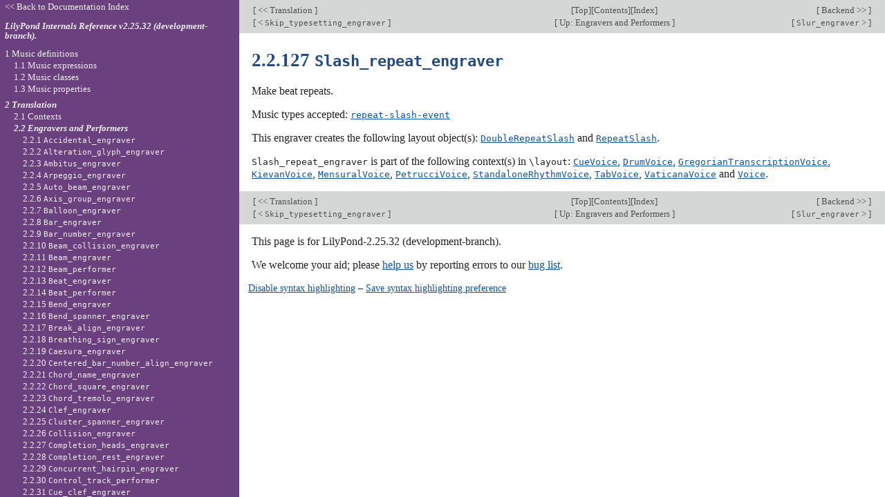

--- FILE ---
content_type: text/html; charset=utf-8
request_url: http://lilypond.org/doc/v2.25/Documentation/internals/slash_005frepeat_005fengraver
body_size: 16734
content:
<!DOCTYPE html PUBLIC "-//W3C//DTD HTML 4.01 Transitional//EN" "http://www.w3.org/TR/html4/loose.dtd">
<html>
<!-- Created by GNU Texinfo 6.8, https://www.gnu.org/software/texinfo/ -->
<head>
<meta http-equiv="Content-Type" content="text/html; charset=utf-8">
<title>2.2.127 Slash_repeat_engraver (LilyPond Internals Reference)</title>

<meta name="description" content="2.2.127 Slash_repeat_engraver (LilyPond Internals Reference)">
<meta name="keywords" content="2.2.127 Slash_repeat_engraver (LilyPond Internals Reference)">
<meta name="resource-type" content="document">
<meta name="distribution" content="global">
<meta name="Generator" content="texi2any">
<meta name="viewport" content="width=device-width,initial-scale=1">

<link href="index" rel="start" title="LilyPond &ndash; Internals Reference">
<link href="indices" rel="index" title="Appendix A Indices">
<link href="internals_toc#SEC_Contents" rel="contents" title="Table of Contents">
<link href="engravers-and-performers" rel="up" title="2.2 Engravers and Performers">
<link href="slur_005fengraver" rel="next" title="2.2.128 Slur_engraver">
<link href="skip_005ftypesetting_005fengraver" rel="prev" title="2.2.126 Skip_typesetting_engraver">
<style type="text/css">
<!--
a.copiable-anchor {visibility: hidden; text-decoration: none; line-height: 0em}
a.summary-letter {text-decoration: none}
blockquote.indentedblock {margin-right: 0em}
div.display {margin-left: 3.2em}
div.example {margin-left: 3.2em}
kbd {font-style: oblique}
pre.display {font-family: inherit}
pre.format {font-family: inherit}
pre.menu-comment {font-family: serif}
pre.menu-preformatted {font-family: serif}
span.nolinebreak {white-space: nowrap}
span.roman {font-family: initial; font-weight: normal}
span.sansserif {font-family: sans-serif; font-weight: normal}
span:hover a.copiable-anchor {visibility: visible}
ul.no-bullet {list-style: none}
-->
</style>
<link rel="stylesheet" type="text/css" href="../css/lilypond-manuals.css">
<link rel="stylesheet" type="text/css" href="../css/lilypond-highlighting.css">


</head>

<body lang="en" class="internals">
<div id="main">
<div class="subsection" id="slash_005frepeat_005fengraver">
<table class="nav_table">
<tr><td align="left">[<a href="translation" title="Beginning of this chapter or previous chapter"> &lt;&lt; Translation </a>]</td><td align="center">[<a href="index" title="Cover (top) of document" rel="start">Top</a>][<a href="internals_toc#SEC_Contents" title="Table of contents" rel="contents">Contents</a>][<a href="indices" title="Index" rel="index">Index</a>]</td><td align="right">[<a href="backend" title="Next chapter"> Backend &gt;&gt; </a>]</td></tr>
<tr><td align="left">[<a href="skip_005ftypesetting_005fengraver" title="Previous section in reading order" accesskey="p" rel="prev"> &lt; <code>Skip_typesetting_engraver</code> </a>]</td><td align="center">[<a href="engravers-and-performers" title="Up section" accesskey="u" rel="up">  Up: Engravers and Performers </a>]</td><td align="right">[<a href="slur_005fengraver" title="Next section in reading order" accesskey="n" rel="next"> <code>Slur_engraver</code> &gt; </a>]</td></tr>
</table>
<hr>
<span id="Slash_005frepeat_005fengraver"></span><h4 class="subsection">2.2.127 <code>Slash_repeat_engraver</code></h4>

<p>Make beat repeats.
</p>
<p>Music types accepted:
<a href="repeat_002dslash_002devent"><code>repeat-slash-event</code></a>
</p>


<p>This engraver creates the following layout object(s):
<a href="doublerepeatslash"><code>DoubleRepeatSlash</code></a> and <a href="repeatslash"><code>RepeatSlash</code></a>.
</p>
<p><code>Slash_repeat_engraver</code> is part of the following context(s) in <code>\layout</code>: <a href="cuevoice"><code>CueVoice</code></a>, <a href="drumvoice"><code>DrumVoice</code></a>, <a href="gregoriantranscriptionvoice"><code>GregorianTranscriptionVoice</code></a>, <a href="kievanvoice"><code>KievanVoice</code></a>, <a href="mensuralvoice"><code>MensuralVoice</code></a>, <a href="petruccivoice"><code>PetrucciVoice</code></a>, <a href="standalonerhythmvoice"><code>StandaloneRhythmVoice</code></a>, <a href="tabvoice"><code>TabVoice</code></a>, <a href="vaticanavoice"><code>VaticanaVoice</code></a> and <a href="voice"><code>Voice</code></a>.
</p>

</div>
<hr>
<table class="nav_table">
<tr><td align="left">[<a href="translation" title="Beginning of this chapter or previous chapter"> &lt;&lt; Translation </a>]</td><td align="center">[<a href="index" title="Cover (top) of document" rel="start">Top</a>][<a href="internals_toc#SEC_Contents" title="Table of contents" rel="contents">Contents</a>][<a href="indices" title="Index" rel="index">Index</a>]</td><td align="right">[<a href="backend" title="Next chapter"> Backend &gt;&gt; </a>]</td></tr>
<tr><td align="left">[<a href="skip_005ftypesetting_005fengraver" title="Previous section in reading order" accesskey="p" rel="prev"> &lt; <code>Skip_typesetting_engraver</code> </a>]</td><td align="center">[<a href="engravers-and-performers" title="Up section" accesskey="u" rel="up">  Up: Engravers and Performers </a>]</td><td align="right">[<a href="slur_005fengraver" title="Next section in reading order" accesskey="n" rel="next"> <code>Slur_engraver</code> &gt; </a>]</td></tr>
</table>

<div id="footer">
<p class="footer_version">
This page is for LilyPond-2.25.32 (development-branch).
</p>
<p class="footer_report">
We welcome your aid; please <a href="https://lilypond.org/help-us.html">help us</a> by reporting errors to our <a href="https://lists.gnu.org/mailman/listinfo/bug-lilypond">bug list</a>.
</p>

<script type='text/javascript'>
    // @license magnet:?xt=urn:btih:1f739d935676111cfff4b4693e3816e664797050&dn=gpl-3.0.txt GPL-v3-or-Later
    (function () {
        let handled = false;
        function restoreHighlighting () {
            if (handled) return;
            if (localStorage.getItem('syntax-highlighting') !== 'no') {
            enable_highlighting();
            }
            else {
              disable_highlighting();
            }
            handled = true;
        }

        // Attempt early handling but fall back to onload just in case.
        document.addEventListener('DOMContentLoaded', restoreHighlighting);
        document.addEventListener('load', restoreHighlighting);
    })();

    let enabled = true;
    function enable_highlighting() {
        document.body.classList.add('highlight');
        enabled = true;
        document.getElementById('highlighting-active-link').innerHTML =
            "<a href='javascript:disable_highlighting()'>Disable syntax highlighting<\/a>";
    }
    function disable_highlighting() {
        document.body.classList.remove('highlight');
        enabled = false;
        document.getElementById('highlighting-active-link').innerHTML =
            "<a href='javascript:enable_highlighting()'>Enable syntax highlighting<\/a>";
    }

    function save_preference() {
        if (confirm("Remembering your preference regarding syntax highlighting for later visits on this documentation necessitates storing the preference in cookie-like browser storage.  This information remains local to your device and is never accessed by lilypond.org.")) // EU law compliance
            localStorage.setItem('syntax-highlighting', enabled ? 'yes' : 'no');
    }
    // @license-end
</script>

<div id="highlighting-settings">
  <a id="highlighting-active-link"></a>
  &ndash;
  <a href='javascript:save_preference()'>Save syntax highlighting preference</a>
</div>
</div>
<!-- FOOTER -->
</div>

<div id="tocframe">

<p class="toc_uplink">
  <a href="../web/manuals.html" title="Documentation Index">
    &lt;&lt; Back to Documentation Index
  </a>
</p>
<h4 class="toc_header">
  <a href="index#top" title="Cover (top) of document">
    LilyPond Internals Reference  v2.25.32 (development-branch).
  </a>
</h4>

<div class="contents">

<ul class="no-bullet">
  <li><a id="toc-Music-definitions" href="music-definitions">1 Music definitions</a>
  <ul class="no-bullet">
    <li><a id="toc-Music-expressions" href="music-expressions">1.1 Music expressions</a>
    <ul class="no-bullet">
      <li><a id="toc-AbsoluteDynamicEvent" href="absolutedynamicevent">1.1.1 <code>AbsoluteDynamicEvent</code></a></li>
      <li><a id="toc-AdHocJumpEvent" href="adhocjumpevent">1.1.2 <code>AdHocJumpEvent</code></a></li>
      <li><a id="toc-AdHocMarkEvent" href="adhocmarkevent">1.1.3 <code>AdHocMarkEvent</code></a></li>
      <li><a id="toc-AlternativeEvent" href="alternativeevent">1.1.4 <code>AlternativeEvent</code></a></li>
      <li><a id="toc-AnnotateOutputEvent" href="annotateoutputevent">1.1.5 <code>AnnotateOutputEvent</code></a></li>
      <li><a id="toc-ApplyContext" href="applycontext">1.1.6 <code>ApplyContext</code></a></li>
      <li><a id="toc-ApplyOutputEvent" href="applyoutputevent">1.1.7 <code>ApplyOutputEvent</code></a></li>
      <li><a id="toc-ArpeggioEvent" href="arpeggioevent">1.1.8 <code>ArpeggioEvent</code></a></li>
      <li><a id="toc-ArticulationEvent" href="articulationevent">1.1.9 <code>ArticulationEvent</code></a></li>
      <li><a id="toc-BarCheckEvent" href="barcheckevent">1.1.10 <code>BarCheckEvent</code></a></li>
      <li><a id="toc-BarEvent" href="barevent">1.1.11 <code>BarEvent</code></a></li>
      <li><a id="toc-BassFigureEvent" href="bassfigureevent">1.1.12 <code>BassFigureEvent</code></a></li>
      <li><a id="toc-BeamEvent" href="beamevent">1.1.13 <code>BeamEvent</code></a></li>
      <li><a id="toc-BeamForbidEvent" href="beamforbidevent">1.1.14 <code>BeamForbidEvent</code></a></li>
      <li><a id="toc-BendAfterEvent" href="bendafterevent">1.1.15 <code>BendAfterEvent</code></a></li>
      <li><a id="toc-BendSpanEvent" href="bendspanevent">1.1.16 <code>BendSpanEvent</code></a></li>
      <li><a id="toc-BreakDynamicSpanEvent" href="breakdynamicspanevent">1.1.17 <code>BreakDynamicSpanEvent</code></a></li>
      <li><a id="toc-BreathingEvent" href="breathingevent">1.1.18 <code>BreathingEvent</code></a></li>
      <li><a id="toc-CaesuraEvent" href="caesuraevent">1.1.19 <code>CaesuraEvent</code></a></li>
      <li><a id="toc-ClusterNoteEvent" href="clusternoteevent">1.1.20 <code>ClusterNoteEvent</code></a></li>
      <li><a id="toc-CodaMarkEvent" href="codamarkevent">1.1.21 <code>CodaMarkEvent</code></a></li>
      <li><a id="toc-CompletizeExtenderEvent" href="completizeextenderevent">1.1.22 <code>CompletizeExtenderEvent</code></a></li>
      <li><a id="toc-ContextChange" href="contextchange">1.1.23 <code>ContextChange</code></a></li>
      <li><a id="toc-ContextSpeccedMusic" href="contextspeccedmusic">1.1.24 <code>ContextSpeccedMusic</code></a></li>
      <li><a id="toc-CrescendoEvent" href="crescendoevent">1.1.25 <code>CrescendoEvent</code></a></li>
      <li><a id="toc-DalSegnoEvent" href="dalsegnoevent">1.1.26 <code>DalSegnoEvent</code></a></li>
      <li><a id="toc-DecrescendoEvent" href="decrescendoevent">1.1.27 <code>DecrescendoEvent</code></a></li>
      <li><a id="toc-DoublePercentEvent" href="doublepercentevent">1.1.28 <code>DoublePercentEvent</code></a></li>
      <li><a id="toc-DurationLineEvent" href="durationlineevent">1.1.29 <code>DurationLineEvent</code></a></li>
      <li><a id="toc-EpisemaEvent" href="episemaevent">1.1.30 <code>EpisemaEvent</code></a></li>
      <li><a id="toc-Event" href="event">1.1.31 <code>Event</code></a></li>
      <li><a id="toc-EventChord" href="eventchord">1.1.32 <code>EventChord</code></a></li>
      <li><a id="toc-ExtenderEvent" href="extenderevent">1.1.33 <code>ExtenderEvent</code></a></li>
      <li><a id="toc-FineEvent" href="fineevent">1.1.34 <code>FineEvent</code></a></li>
      <li><a id="toc-FingerGlideEvent" href="fingerglideevent">1.1.35 <code>FingerGlideEvent</code></a></li>
      <li><a id="toc-FingeringEvent" href="fingeringevent">1.1.36 <code>FingeringEvent</code></a></li>
      <li><a id="toc-FootnoteEvent" href="footnoteevent">1.1.37 <code>FootnoteEvent</code></a></li>
      <li><a id="toc-GlissandoEvent" href="glissandoevent">1.1.38 <code>GlissandoEvent</code></a></li>
      <li><a id="toc-GraceMusic" href="gracemusic">1.1.39 <code>GraceMusic</code></a></li>
      <li><a id="toc-HarmonicEvent" href="harmonicevent">1.1.40 <code>HarmonicEvent</code></a></li>
      <li><a id="toc-HyphenEvent" href="hyphenevent">1.1.41 <code>HyphenEvent</code></a></li>
      <li><a id="toc-InitialContextMusic" href="initialcontextmusic">1.1.42 <code>InitialContextMusic</code></a></li>
      <li><a id="toc-KeyChangeEvent" href="keychangeevent">1.1.43 <code>KeyChangeEvent</code></a></li>
      <li><a id="toc-LabelEvent" href="labelevent">1.1.44 <code>LabelEvent</code></a></li>
      <li><a id="toc-LaissezVibrerEvent" href="laissezvibrerevent">1.1.45 <code>LaissezVibrerEvent</code></a></li>
      <li><a id="toc-LigatureEvent" href="ligatureevent">1.1.46 <code>LigatureEvent</code></a></li>
      <li><a id="toc-LineBreakEvent" href="linebreakevent">1.1.47 <code>LineBreakEvent</code></a></li>
      <li><a id="toc-LyricCombineMusic" href="lyriccombinemusic">1.1.48 <code>LyricCombineMusic</code></a></li>
      <li><a id="toc-LyricEvent" href="lyricevent">1.1.49 <code>LyricEvent</code></a></li>
      <li><a id="toc-MeasureCounterEvent" href="measurecounterevent">1.1.50 <code>MeasureCounterEvent</code></a></li>
      <li><a id="toc-MeasureSpannerEvent" href="measurespannerevent">1.1.51 <code>MeasureSpannerEvent</code></a></li>
      <li><a id="toc-MultiMeasureArticulationEvent" href="multimeasurearticulationevent">1.1.52 <code>MultiMeasureArticulationEvent</code></a></li>
      <li><a id="toc-MultiMeasureRestEvent" href="multimeasurerestevent">1.1.53 <code>MultiMeasureRestEvent</code></a></li>
      <li><a id="toc-MultiMeasureRestMusic" href="multimeasurerestmusic">1.1.54 <code>MultiMeasureRestMusic</code></a></li>
      <li><a id="toc-MultiMeasureTextEvent" href="multimeasuretextevent">1.1.55 <code>MultiMeasureTextEvent</code></a></li>
      <li><a id="toc-Music" href="music">1.1.56 <code>Music</code></a></li>
      <li><a id="toc-NoteEvent" href="noteevent">1.1.57 <code>NoteEvent</code></a></li>
      <li><a id="toc-NoteGroupingEvent" href="notegroupingevent">1.1.58 <code>NoteGroupingEvent</code></a></li>
      <li><a id="toc-OptionalMaterialEvent" href="optionalmaterialevent">1.1.59 <code>OptionalMaterialEvent</code></a></li>
      <li><a id="toc-OttavaEvent" href="ottavaevent">1.1.60 <code>OttavaEvent</code></a></li>
      <li><a id="toc-OverrideProperty" href="overrideproperty">1.1.61 <code>OverrideProperty</code></a></li>
      <li><a id="toc-PageBreakEvent" href="pagebreakevent">1.1.62 <code>PageBreakEvent</code></a></li>
      <li><a id="toc-PageTurnEvent" href="pageturnevent">1.1.63 <code>PageTurnEvent</code></a></li>
      <li><a id="toc-PartCombineEvent" href="partcombineevent">1.1.64 <code>PartCombineEvent</code></a></li>
      <li><a id="toc-PartCombineMusic" href="partcombinemusic">1.1.65 <code>PartCombineMusic</code></a></li>
      <li><a id="toc-PartialEvent" href="partialevent">1.1.66 <code>PartialEvent</code></a></li>
      <li><a id="toc-PartialSet" href="partialset">1.1.67 <code>PartialSet</code></a></li>
      <li><a id="toc-PercentEvent" href="percentevent">1.1.68 <code>PercentEvent</code></a></li>
      <li><a id="toc-PercentRepeatedMusic" href="percentrepeatedmusic">1.1.69 <code>PercentRepeatedMusic</code></a></li>
      <li><a id="toc-PesOrFlexaEvent" href="pesorflexaevent">1.1.70 <code>PesOrFlexaEvent</code></a></li>
      <li><a id="toc-PhrasingSlurEvent" href="phrasingslurevent">1.1.71 <code>PhrasingSlurEvent</code></a></li>
      <li><a id="toc-PolymetricTimeSignatureEvent" href="polymetrictimesignatureevent">1.1.72 <code>PolymetricTimeSignatureEvent</code></a></li>
      <li><a id="toc-PolymetricTimeSignatureMusic" href="polymetrictimesignaturemusic">1.1.73 <code>PolymetricTimeSignatureMusic</code></a></li>
      <li><a id="toc-PostEvents" href="postevents">1.1.74 <code>PostEvents</code></a></li>
      <li><a id="toc-PropertySet" href="propertyset">1.1.75 <code>PropertySet</code></a></li>
      <li><a id="toc-PropertyUnset" href="propertyunset">1.1.76 <code>PropertyUnset</code></a></li>
      <li><a id="toc-QuoteMusic" href="quotemusic">1.1.77 <code>QuoteMusic</code></a></li>
      <li><a id="toc-ReferenceTimeSignatureEvent" href="referencetimesignatureevent">1.1.78 <code>ReferenceTimeSignatureEvent</code></a></li>
      <li><a id="toc-ReferenceTimeSignatureMusic" href="referencetimesignaturemusic">1.1.79 <code>ReferenceTimeSignatureMusic</code></a></li>
      <li><a id="toc-RehearsalMarkEvent" href="rehearsalmarkevent">1.1.80 <code>RehearsalMarkEvent</code></a></li>
      <li><a id="toc-RelativeOctaveCheck" href="relativeoctavecheck">1.1.81 <code>RelativeOctaveCheck</code></a></li>
      <li><a id="toc-RelativeOctaveMusic" href="relativeoctavemusic">1.1.82 <code>RelativeOctaveMusic</code></a></li>
      <li><a id="toc-RepeatSlashEvent" href="repeatslashevent">1.1.83 <code>RepeatSlashEvent</code></a></li>
      <li><a id="toc-RepeatTieEvent" href="repeattieevent">1.1.84 <code>RepeatTieEvent</code></a></li>
      <li><a id="toc-RestEvent" href="restevent">1.1.85 <code>RestEvent</code></a></li>
      <li><a id="toc-RevertProperty" href="revertproperty">1.1.86 <code>RevertProperty</code></a></li>
      <li><a id="toc-ScriptEvent" href="scriptevent">1.1.87 <code>ScriptEvent</code></a></li>
      <li><a id="toc-SectionEvent" href="sectionevent">1.1.88 <code>SectionEvent</code></a></li>
      <li><a id="toc-SectionLabelEvent" href="sectionlabelevent">1.1.89 <code>SectionLabelEvent</code></a></li>
      <li><a id="toc-SegnoMarkEvent" href="segnomarkevent">1.1.90 <code>SegnoMarkEvent</code></a></li>
      <li><a id="toc-SegnoRepeatedMusic" href="segnorepeatedmusic">1.1.91 <code>SegnoRepeatedMusic</code></a></li>
      <li><a id="toc-SequentialAlternativeMusic" href="sequentialalternativemusic">1.1.92 <code>SequentialAlternativeMusic</code></a></li>
      <li><a id="toc-SequentialMusic" href="sequentialmusic">1.1.93 <code>SequentialMusic</code></a></li>
      <li><a id="toc-SimultaneousMusic" href="simultaneousmusic">1.1.94 <code>SimultaneousMusic</code></a></li>
      <li><a id="toc-SkipEvent" href="skipevent">1.1.95 <code>SkipEvent</code></a></li>
      <li><a id="toc-SkipMusic" href="skipmusic">1.1.96 <code>SkipMusic</code></a></li>
      <li><a id="toc-SkippedMusic" href="skippedmusic">1.1.97 <code>SkippedMusic</code></a></li>
      <li><a id="toc-SlurEvent" href="slurevent">1.1.98 <code>SlurEvent</code></a></li>
      <li><a id="toc-SostenutoEvent" href="sostenutoevent">1.1.99 <code>SostenutoEvent</code></a></li>
      <li><a id="toc-SpacingSectionEvent" href="spacingsectionevent">1.1.100 <code>SpacingSectionEvent</code></a></li>
      <li><a id="toc-SpanEvent" href="spanevent">1.1.101 <code>SpanEvent</code></a></li>
      <li><a id="toc-StaffHighlightEvent" href="staffhighlightevent">1.1.102 <code>StaffHighlightEvent</code></a></li>
      <li><a id="toc-StaffSpanEvent" href="staffspanevent">1.1.103 <code>StaffSpanEvent</code></a></li>
      <li><a id="toc-StringNumberEvent" href="stringnumberevent">1.1.104 <code>StringNumberEvent</code></a></li>
      <li><a id="toc-StrokeFingerEvent" href="strokefingerevent">1.1.105 <code>StrokeFingerEvent</code></a></li>
      <li><a id="toc-SustainEvent" href="sustainevent">1.1.106 <code>SustainEvent</code></a></li>
      <li><a id="toc-TempoChangeEvent" href="tempochangeevent">1.1.107 <code>TempoChangeEvent</code></a></li>
      <li><a id="toc-TextMarkEvent" href="textmarkevent">1.1.108 <code>TextMarkEvent</code></a></li>
      <li><a id="toc-TextScriptEvent" href="textscriptevent">1.1.109 <code>TextScriptEvent</code></a></li>
      <li><a id="toc-TextSpanEvent" href="textspanevent">1.1.110 <code>TextSpanEvent</code></a></li>
      <li><a id="toc-TieEvent" href="tieevent">1.1.111 <code>TieEvent</code></a></li>
      <li><a id="toc-TimeScaledMusic" href="timescaledmusic">1.1.112 <code>TimeScaledMusic</code></a></li>
      <li><a id="toc-TransposedMusic" href="transposedmusic">1.1.113 <code>TransposedMusic</code></a></li>
      <li><a id="toc-TremoloEvent" href="tremoloevent">1.1.114 <code>TremoloEvent</code></a></li>
      <li><a id="toc-TremoloRepeatedMusic" href="tremolorepeatedmusic">1.1.115 <code>TremoloRepeatedMusic</code></a></li>
      <li><a id="toc-TremoloSpanEvent" href="tremolospanevent">1.1.116 <code>TremoloSpanEvent</code></a></li>
      <li><a id="toc-TrillSpanEvent" href="trillspanevent">1.1.117 <code>TrillSpanEvent</code></a></li>
      <li><a id="toc-TupletSpanEvent" href="tupletspanevent">1.1.118 <code>TupletSpanEvent</code></a></li>
      <li><a id="toc-UnaCordaEvent" href="unacordaevent">1.1.119 <code>UnaCordaEvent</code></a></li>
      <li><a id="toc-UnfoldedRepeatedMusic" href="unfoldedrepeatedmusic">1.1.120 <code>UnfoldedRepeatedMusic</code></a></li>
      <li><a id="toc-UnfoldedSpeccedMusic" href="unfoldedspeccedmusic">1.1.121 <code>UnfoldedSpeccedMusic</code></a></li>
      <li><a id="toc-UnrelativableMusic" href="unrelativablemusic">1.1.122 <code>UnrelativableMusic</code></a></li>
      <li><a id="toc-VoiceSeparator" href="voiceseparator">1.1.123 <code>VoiceSeparator</code></a></li>
      <li><a id="toc-VoltaRepeatEndEvent" href="voltarepeatendevent">1.1.124 <code>VoltaRepeatEndEvent</code></a></li>
      <li><a id="toc-VoltaRepeatStartEvent" href="voltarepeatstartevent">1.1.125 <code>VoltaRepeatStartEvent</code></a></li>
      <li><a id="toc-VoltaRepeatedMusic" href="voltarepeatedmusic">1.1.126 <code>VoltaRepeatedMusic</code></a></li>
      <li><a id="toc-VoltaSpanEvent" href="voltaspanevent">1.1.127 <code>VoltaSpanEvent</code></a></li>
      <li><a id="toc-VoltaSpeccedMusic" href="voltaspeccedmusic">1.1.128 <code>VoltaSpeccedMusic</code></a></li>
      <li><a id="toc-VowelTransitionEvent" href="voweltransitionevent">1.1.129 <code>VowelTransitionEvent</code></a></li>
    </ul></li>
    <li><a id="toc-Music-classes" href="music-classes">1.2 Music classes</a>
    <ul class="no-bullet">
      <li><a id="toc-absolute_002ddynamic_002devent-1" href="absolute_002ddynamic_002devent">1.2.1 <code>absolute-dynamic-event</code></a></li>
      <li><a id="toc-ad_002dhoc_002djump_002devent-1" href="ad_002dhoc_002djump_002devent">1.2.2 <code>ad-hoc-jump-event</code></a></li>
      <li><a id="toc-ad_002dhoc_002dmark_002devent-1" href="ad_002dhoc_002dmark_002devent">1.2.3 <code>ad-hoc-mark-event</code></a></li>
      <li><a id="toc-alternative_002devent-1" href="alternative_002devent">1.2.4 <code>alternative-event</code></a></li>
      <li><a id="toc-annotate_002doutput_002devent-1" href="annotate_002doutput_002devent">1.2.5 <code>annotate-output-event</code></a></li>
      <li><a id="toc-apply_002doutput_002devent-1" href="apply_002doutput_002devent">1.2.6 <code>apply-output-event</code></a></li>
      <li><a id="toc-arpeggio_002devent-1" href="arpeggio_002devent">1.2.7 <code>arpeggio-event</code></a></li>
      <li><a id="toc-articulation_002devent-1" href="articulation_002devent">1.2.8 <code>articulation-event</code></a></li>
      <li><a id="toc-bar_002dcheck_002devent-1" href="bar_002dcheck_002devent">1.2.9 <code>bar-check-event</code></a></li>
      <li><a id="toc-bar_002devent-1" href="bar_002devent">1.2.10 <code>bar-event</code></a></li>
      <li><a id="toc-bass_002dfigure_002devent-1" href="bass_002dfigure_002devent">1.2.11 <code>bass-figure-event</code></a></li>
      <li><a id="toc-beam_002devent-1" href="beam_002devent">1.2.12 <code>beam-event</code></a></li>
      <li><a id="toc-beam_002dforbid_002devent-1" href="beam_002dforbid_002devent">1.2.13 <code>beam-forbid-event</code></a></li>
      <li><a id="toc-bend_002dafter_002devent-1" href="bend_002dafter_002devent">1.2.14 <code>bend-after-event</code></a></li>
      <li><a id="toc-bend_002dspan_002devent-1" href="bend_002dspan_002devent">1.2.15 <code>bend-span-event</code></a></li>
      <li><a id="toc-break_002ddynamic_002dspan_002devent-1" href="break_002ddynamic_002dspan_002devent">1.2.16 <code>break-dynamic-span-event</code></a></li>
      <li><a id="toc-break_002devent-1" href="break_002devent">1.2.17 <code>break-event</code></a></li>
      <li><a id="toc-break_002dspan_002devent-1" href="break_002dspan_002devent">1.2.18 <code>break-span-event</code></a></li>
      <li><a id="toc-breathing_002devent-1" href="breathing_002devent">1.2.19 <code>breathing-event</code></a></li>
      <li><a id="toc-caesura_002devent-1" href="caesura_002devent">1.2.20 <code>caesura-event</code></a></li>
      <li><a id="toc-cluster_002dnote_002devent-1" href="cluster_002dnote_002devent">1.2.21 <code>cluster-note-event</code></a></li>
      <li><a id="toc-coda_002dmark_002devent-1" href="coda_002dmark_002devent">1.2.22 <code>coda-mark-event</code></a></li>
      <li><a id="toc-completize_002dextender_002devent-1" href="completize_002dextender_002devent">1.2.23 <code>completize-extender-event</code></a></li>
      <li><a id="toc-crescendo_002devent-1" href="crescendo_002devent">1.2.24 <code>crescendo-event</code></a></li>
      <li><a id="toc-dal_002dsegno_002devent-1" href="dal_002dsegno_002devent">1.2.25 <code>dal-segno-event</code></a></li>
      <li><a id="toc-decrescendo_002devent-1" href="decrescendo_002devent">1.2.26 <code>decrescendo-event</code></a></li>
      <li><a id="toc-double_002dpercent_002devent-1" href="double_002dpercent_002devent">1.2.27 <code>double-percent-event</code></a></li>
      <li><a id="toc-duration_002dline_002devent-1" href="duration_002dline_002devent">1.2.28 <code>duration-line-event</code></a></li>
      <li><a id="toc-dynamic_002devent-1" href="dynamic_002devent">1.2.29 <code>dynamic-event</code></a></li>
      <li><a id="toc-episema_002devent-1" href="episema_002devent">1.2.30 <code>episema-event</code></a></li>
      <li><a id="toc-extender_002devent-1" href="extender_002devent">1.2.31 <code>extender-event</code></a></li>
      <li><a id="toc-fine_002devent-1" href="fine_002devent">1.2.32 <code>fine-event</code></a></li>
      <li><a id="toc-finger_002dglide_002devent-1" href="finger_002dglide_002devent">1.2.33 <code>finger-glide-event</code></a></li>
      <li><a id="toc-fingering_002devent-1" href="fingering_002devent">1.2.34 <code>fingering-event</code></a></li>
      <li><a id="toc-footnote_002devent-1" href="footnote_002devent">1.2.35 <code>footnote-event</code></a></li>
      <li><a id="toc-general_002drest_002devent-1" href="general_002drest_002devent">1.2.36 <code>general-rest-event</code></a></li>
      <li><a id="toc-glissando_002devent-1" href="glissando_002devent">1.2.37 <code>glissando-event</code></a></li>
      <li><a id="toc-harmonic_002devent-1" href="harmonic_002devent">1.2.38 <code>harmonic-event</code></a></li>
      <li><a id="toc-hyphen_002devent-1" href="hyphen_002devent">1.2.39 <code>hyphen-event</code></a></li>
      <li><a id="toc-key_002dchange_002devent-1" href="key_002dchange_002devent">1.2.40 <code>key-change-event</code></a></li>
      <li><a id="toc-label_002devent-1" href="label_002devent">1.2.41 <code>label-event</code></a></li>
      <li><a id="toc-laissez_002dvibrer_002devent-1" href="laissez_002dvibrer_002devent">1.2.42 <code>laissez-vibrer-event</code></a></li>
      <li><a id="toc-layout_002dinstruction_002devent-1" href="layout_002dinstruction_002devent">1.2.43 <code>layout-instruction-event</code></a></li>
      <li><a id="toc-ligature_002devent-1" href="ligature_002devent">1.2.44 <code>ligature-event</code></a></li>
      <li><a id="toc-line_002dbreak_002devent-1" href="line_002dbreak_002devent">1.2.45 <code>line-break-event</code></a></li>
      <li><a id="toc-lyric_002devent-1" href="lyric_002devent">1.2.46 <code>lyric-event</code></a></li>
      <li><a id="toc-mark_002devent-1" href="mark_002devent">1.2.47 <code>mark-event</code></a></li>
      <li><a id="toc-measure_002dcounter_002devent-1" href="measure_002dcounter_002devent">1.2.48 <code>measure-counter-event</code></a></li>
      <li><a id="toc-measure_002dspanner_002devent-1" href="measure_002dspanner_002devent">1.2.49 <code>measure-spanner-event</code></a></li>
      <li><a id="toc-melodic_002devent-1" href="melodic_002devent">1.2.50 <code>melodic-event</code></a></li>
      <li><a id="toc-multi_002dmeasure_002darticulation_002devent-1" href="multi_002dmeasure_002darticulation_002devent">1.2.51 <code>multi-measure-articulation-event</code></a></li>
      <li><a id="toc-multi_002dmeasure_002drest_002devent-1" href="multi_002dmeasure_002drest_002devent">1.2.52 <code>multi-measure-rest-event</code></a></li>
      <li><a id="toc-multi_002dmeasure_002dtext_002devent-1" href="multi_002dmeasure_002dtext_002devent">1.2.53 <code>multi-measure-text-event</code></a></li>
      <li><a id="toc-music_002devent-1" href="music_002devent">1.2.54 <code>music-event</code></a></li>
      <li><a id="toc-note_002devent-1" href="note_002devent">1.2.55 <code>note-event</code></a></li>
      <li><a id="toc-note_002dgrouping_002devent-1" href="note_002dgrouping_002devent">1.2.56 <code>note-grouping-event</code></a></li>
      <li><a id="toc-optional_002dmaterial_002devent-1" href="optional_002dmaterial_002devent">1.2.57 <code>optional-material-event</code></a></li>
      <li><a id="toc-ottava_002devent-1" href="ottava_002devent">1.2.58 <code>ottava-event</code></a></li>
      <li><a id="toc-page_002dbreak_002devent-1" href="page_002dbreak_002devent">1.2.59 <code>page-break-event</code></a></li>
      <li><a id="toc-page_002dturn_002devent-1" href="page_002dturn_002devent">1.2.60 <code>page-turn-event</code></a></li>
      <li><a id="toc-part_002dcombine_002devent-1" href="part_002dcombine_002devent">1.2.61 <code>part-combine-event</code></a></li>
      <li><a id="toc-partial_002devent-1" href="partial_002devent">1.2.62 <code>partial-event</code></a></li>
      <li><a id="toc-pedal_002devent-1" href="pedal_002devent">1.2.63 <code>pedal-event</code></a></li>
      <li><a id="toc-percent_002devent-1" href="percent_002devent">1.2.64 <code>percent-event</code></a></li>
      <li><a id="toc-pes_002dor_002dflexa_002devent-1" href="pes_002dor_002dflexa_002devent">1.2.65 <code>pes-or-flexa-event</code></a></li>
      <li><a id="toc-phrasing_002dslur_002devent-1" href="phrasing_002dslur_002devent">1.2.66 <code>phrasing-slur-event</code></a></li>
      <li><a id="toc-polymetric_002dtime_002dsignature_002devent-1" href="polymetric_002dtime_002dsignature_002devent">1.2.67 <code>polymetric-time-signature-event</code></a></li>
      <li><a id="toc-reference_002dtime_002dsignature_002devent-1" href="reference_002dtime_002dsignature_002devent">1.2.68 <code>reference-time-signature-event</code></a></li>
      <li><a id="toc-rehearsal_002dmark_002devent-1" href="rehearsal_002dmark_002devent">1.2.69 <code>rehearsal-mark-event</code></a></li>
      <li><a id="toc-repeat_002dslash_002devent-1" href="repeat_002dslash_002devent">1.2.70 <code>repeat-slash-event</code></a></li>
      <li><a id="toc-repeat_002dtie_002devent-1" href="repeat_002dtie_002devent">1.2.71 <code>repeat-tie-event</code></a></li>
      <li><a id="toc-rest_002devent-1" href="rest_002devent">1.2.72 <code>rest-event</code></a></li>
      <li><a id="toc-rhythmic_002devent-1" href="rhythmic_002devent">1.2.73 <code>rhythmic-event</code></a></li>
      <li><a id="toc-script_002devent-1" href="script_002devent">1.2.74 <code>script-event</code></a></li>
      <li><a id="toc-section_002devent-1" href="section_002devent">1.2.75 <code>section-event</code></a></li>
      <li><a id="toc-section_002dlabel_002devent-1" href="section_002dlabel_002devent">1.2.76 <code>section-label-event</code></a></li>
      <li><a id="toc-segno_002dmark_002devent-1" href="segno_002dmark_002devent">1.2.77 <code>segno-mark-event</code></a></li>
      <li><a id="toc-skip_002devent-1" href="skip_002devent">1.2.78 <code>skip-event</code></a></li>
      <li><a id="toc-slur_002devent-1" href="slur_002devent">1.2.79 <code>slur-event</code></a></li>
      <li><a id="toc-sostenuto_002devent-1" href="sostenuto_002devent">1.2.80 <code>sostenuto-event</code></a></li>
      <li><a id="toc-spacing_002dsection_002devent-1" href="spacing_002dsection_002devent">1.2.81 <code>spacing-section-event</code></a></li>
      <li><a id="toc-span_002ddynamic_002devent-1" href="span_002ddynamic_002devent">1.2.82 <code>span-dynamic-event</code></a></li>
      <li><a id="toc-span_002devent-1" href="span_002devent">1.2.83 <code>span-event</code></a></li>
      <li><a id="toc-staff_002dhighlight_002devent-1" href="staff_002dhighlight_002devent">1.2.84 <code>staff-highlight-event</code></a></li>
      <li><a id="toc-staff_002dspan_002devent-1" href="staff_002dspan_002devent">1.2.85 <code>staff-span-event</code></a></li>
      <li><a id="toc-StreamEvent" href="streamevent">1.2.86 <code>StreamEvent</code></a></li>
      <li><a id="toc-string_002dnumber_002devent-1" href="string_002dnumber_002devent">1.2.87 <code>string-number-event</code></a></li>
      <li><a id="toc-stroke_002dfinger_002devent-1" href="stroke_002dfinger_002devent">1.2.88 <code>stroke-finger-event</code></a></li>
      <li><a id="toc-structural_002devent-1" href="structural_002devent">1.2.89 <code>structural-event</code></a></li>
      <li><a id="toc-sustain_002devent-1" href="sustain_002devent">1.2.90 <code>sustain-event</code></a></li>
      <li><a id="toc-tempo_002dchange_002devent-1" href="tempo_002dchange_002devent">1.2.91 <code>tempo-change-event</code></a></li>
      <li><a id="toc-text_002dmark_002devent-1" href="text_002dmark_002devent">1.2.92 <code>text-mark-event</code></a></li>
      <li><a id="toc-text_002dscript_002devent-1" href="text_002dscript_002devent">1.2.93 <code>text-script-event</code></a></li>
      <li><a id="toc-text_002dspan_002devent-1" href="text_002dspan_002devent">1.2.94 <code>text-span-event</code></a></li>
      <li><a id="toc-tie_002devent-1" href="tie_002devent">1.2.95 <code>tie-event</code></a></li>
      <li><a id="toc-time_002dsignature_002devent-1" href="time_002dsignature_002devent">1.2.96 <code>time-signature-event</code></a></li>
      <li><a id="toc-tremolo_002devent-1" href="tremolo_002devent">1.2.97 <code>tremolo-event</code></a></li>
      <li><a id="toc-tremolo_002dspan_002devent-1" href="tremolo_002dspan_002devent">1.2.98 <code>tremolo-span-event</code></a></li>
      <li><a id="toc-trill_002dspan_002devent-1" href="trill_002dspan_002devent">1.2.99 <code>trill-span-event</code></a></li>
      <li><a id="toc-tuplet_002dspan_002devent-1" href="tuplet_002dspan_002devent">1.2.100 <code>tuplet-span-event</code></a></li>
      <li><a id="toc-una_002dcorda_002devent-1" href="una_002dcorda_002devent">1.2.101 <code>una-corda-event</code></a></li>
      <li><a id="toc-volta_002drepeat_002dend_002devent-1" href="volta_002drepeat_002dend_002devent">1.2.102 <code>volta-repeat-end-event</code></a></li>
      <li><a id="toc-volta_002drepeat_002dstart_002devent-1" href="volta_002drepeat_002dstart_002devent">1.2.103 <code>volta-repeat-start-event</code></a></li>
      <li><a id="toc-volta_002dspan_002devent-1" href="volta_002dspan_002devent">1.2.104 <code>volta-span-event</code></a></li>
      <li><a id="toc-vowel_002dtransition_002devent-1" href="vowel_002dtransition_002devent">1.2.105 <code>vowel-transition-event</code></a></li>
    </ul></li>
    <li><a id="toc-Music-properties" href="music-properties">1.3 Music properties</a></li>
  </ul></li>
  <li class="toc_current"><a id="toc-Translation" href="translation">2 Translation</a>
  <ul class="no-bullet">
    <li><a id="toc-Contexts" href="contexts">2.1 Contexts</a>
    <ul class="no-bullet">
      <li><a id="toc-ChoirStaff" href="choirstaff">2.1.1 <code>ChoirStaff</code></a></li>
      <li><a id="toc-ChordGrid" href="chordgrid">2.1.2 <code>ChordGrid</code></a></li>
      <li><a id="toc-ChordGridScore" href="chordgridscore">2.1.3 <code>ChordGridScore</code></a></li>
      <li><a id="toc-ChordNames" href="chordnames">2.1.4 <code>ChordNames</code></a></li>
      <li><a id="toc-CueVoice" href="cuevoice">2.1.5 <code>CueVoice</code></a></li>
      <li><a id="toc-Devnull" href="devnull">2.1.6 <code>Devnull</code></a></li>
      <li><a id="toc-DrumStaff" href="drumstaff">2.1.7 <code>DrumStaff</code></a></li>
      <li><a id="toc-DrumVoice" href="drumvoice">2.1.8 <code>DrumVoice</code></a></li>
      <li><a id="toc-Dynamics" href="dynamics">2.1.9 <code>Dynamics</code></a></li>
      <li><a id="toc-FiguredBass" href="figuredbass">2.1.10 <code>FiguredBass</code></a></li>
      <li><a id="toc-FretBoards" href="fretboards">2.1.11 <code>FretBoards</code></a></li>
      <li><a id="toc-Global" href="global">2.1.12 <code>Global</code></a></li>
      <li><a id="toc-GrandStaff" href="grandstaff">2.1.13 <code>GrandStaff</code></a></li>
      <li><a id="toc-GregorianTranscriptionLyrics" href="gregoriantranscriptionlyrics">2.1.14 <code>GregorianTranscriptionLyrics</code></a></li>
      <li><a id="toc-GregorianTranscriptionStaff" href="gregoriantranscriptionstaff">2.1.15 <code>GregorianTranscriptionStaff</code></a></li>
      <li><a id="toc-GregorianTranscriptionVoice" href="gregoriantranscriptionvoice">2.1.16 <code>GregorianTranscriptionVoice</code></a></li>
      <li><a id="toc-InternalGregorianStaff" href="internalgregorianstaff">2.1.17 <code>InternalGregorianStaff</code></a></li>
      <li><a id="toc-InternalMensuralStaff" href="internalmensuralstaff">2.1.18 <code>InternalMensuralStaff</code></a></li>
      <li><a id="toc-KievanStaff" href="kievanstaff">2.1.19 <code>KievanStaff</code></a></li>
      <li><a id="toc-KievanVoice" href="kievanvoice">2.1.20 <code>KievanVoice</code></a></li>
      <li><a id="toc-Lyrics" href="lyrics">2.1.21 <code>Lyrics</code></a></li>
      <li><a id="toc-MensuralStaff" href="mensuralstaff">2.1.22 <code>MensuralStaff</code></a></li>
      <li><a id="toc-MensuralVoice" href="mensuralvoice">2.1.23 <code>MensuralVoice</code></a></li>
      <li><a id="toc-NoteNames" href="notenames">2.1.24 <code>NoteNames</code></a></li>
      <li><a id="toc-NullVoice" href="nullvoice">2.1.25 <code>NullVoice</code></a></li>
      <li><a id="toc-OneStaff" href="onestaff">2.1.26 <code>OneStaff</code></a></li>
      <li><a id="toc-PetrucciStaff" href="petruccistaff">2.1.27 <code>PetrucciStaff</code></a></li>
      <li><a id="toc-PetrucciVoice" href="petruccivoice">2.1.28 <code>PetrucciVoice</code></a></li>
      <li><a id="toc-PianoStaff" href="pianostaff">2.1.29 <code>PianoStaff</code></a></li>
      <li><a id="toc-RhythmicStaff" href="rhythmicstaff">2.1.30 <code>RhythmicStaff</code></a></li>
      <li><a id="toc-Score" href="score">2.1.31 <code>Score</code></a></li>
      <li><a id="toc-Staff" href="staff">2.1.32 <code>Staff</code></a></li>
      <li><a id="toc-StaffGroup" href="staffgroup">2.1.33 <code>StaffGroup</code></a></li>
      <li><a id="toc-StandaloneRhythmScore" href="standalonerhythmscore">2.1.34 <code>StandaloneRhythmScore</code></a></li>
      <li><a id="toc-StandaloneRhythmStaff" href="standalonerhythmstaff">2.1.35 <code>StandaloneRhythmStaff</code></a></li>
      <li><a id="toc-StandaloneRhythmVoice" href="standalonerhythmvoice">2.1.36 <code>StandaloneRhythmVoice</code></a></li>
      <li><a id="toc-TabStaff" href="tabstaff">2.1.37 <code>TabStaff</code></a></li>
      <li><a id="toc-TabVoice" href="tabvoice">2.1.38 <code>TabVoice</code></a></li>
      <li><a id="toc-VaticanaLyrics" href="vaticanalyrics">2.1.39 <code>VaticanaLyrics</code></a></li>
      <li><a id="toc-VaticanaScore" href="vaticanascore">2.1.40 <code>VaticanaScore</code></a></li>
      <li><a id="toc-VaticanaStaff" href="vaticanastaff">2.1.41 <code>VaticanaStaff</code></a></li>
      <li><a id="toc-VaticanaVoice" href="vaticanavoice">2.1.42 <code>VaticanaVoice</code></a></li>
      <li><a id="toc-Voice" href="voice">2.1.43 <code>Voice</code></a></li>
    </ul></li>
    <li class="toc_current"><a id="toc-Engravers-and-Performers" href="engravers-and-performers">2.2 Engravers and Performers</a>
    <ul class="no-bullet">
      <li><a id="toc-Accidental_005fengraver" href="accidental_005fengraver">2.2.1 <code>Accidental_engraver</code></a></li>
      <li><a id="toc-Alteration_005fglyph_005fengraver" href="alteration_005fglyph_005fengraver">2.2.2 <code>Alteration_glyph_engraver</code></a></li>
      <li><a id="toc-Ambitus_005fengraver" href="ambitus_005fengraver">2.2.3 <code>Ambitus_engraver</code></a></li>
      <li><a id="toc-Arpeggio_005fengraver" href="arpeggio_005fengraver">2.2.4 <code>Arpeggio_engraver</code></a></li>
      <li><a id="toc-Auto_005fbeam_005fengraver" href="auto_005fbeam_005fengraver">2.2.5 <code>Auto_beam_engraver</code></a></li>
      <li><a id="toc-Axis_005fgroup_005fengraver" href="axis_005fgroup_005fengraver">2.2.6 <code>Axis_group_engraver</code></a></li>
      <li><a id="toc-Balloon_005fengraver" href="balloon_005fengraver">2.2.7 <code>Balloon_engraver</code></a></li>
      <li><a id="toc-Bar_005fengraver" href="bar_005fengraver">2.2.8 <code>Bar_engraver</code></a></li>
      <li><a id="toc-Bar_005fnumber_005fengraver" href="bar_005fnumber_005fengraver">2.2.9 <code>Bar_number_engraver</code></a></li>
      <li><a id="toc-Beam_005fcollision_005fengraver" href="beam_005fcollision_005fengraver">2.2.10 <code>Beam_collision_engraver</code></a></li>
      <li><a id="toc-Beam_005fengraver" href="beam_005fengraver">2.2.11 <code>Beam_engraver</code></a></li>
      <li><a id="toc-Beam_005fperformer" href="beam_005fperformer">2.2.12 <code>Beam_performer</code></a></li>
      <li><a id="toc-Beat_005fengraver" href="beat_005fengraver">2.2.13 <code>Beat_engraver</code></a></li>
      <li><a id="toc-Beat_005fperformer" href="beat_005fperformer">2.2.14 <code>Beat_performer</code></a></li>
      <li><a id="toc-Bend_005fengraver" href="bend_005fengraver">2.2.15 <code>Bend_engraver</code></a></li>
      <li><a id="toc-Bend_005fspanner_005fengraver" href="bend_005fspanner_005fengraver">2.2.16 <code>Bend_spanner_engraver</code></a></li>
      <li><a id="toc-Break_005falign_005fengraver" href="break_005falign_005fengraver">2.2.17 <code>Break_align_engraver</code></a></li>
      <li><a id="toc-Breathing_005fsign_005fengraver" href="breathing_005fsign_005fengraver">2.2.18 <code>Breathing_sign_engraver</code></a></li>
      <li><a id="toc-Caesura_005fengraver" href="caesura_005fengraver">2.2.19 <code>Caesura_engraver</code></a></li>
      <li><a id="toc-Centered_005fbar_005fnumber_005falign_005fengraver" href="centered_005fbar_005fnumber_005falign_005fengraver">2.2.20 <code>Centered_bar_number_align_engraver</code></a></li>
      <li><a id="toc-Chord_005fname_005fengraver" href="chord_005fname_005fengraver">2.2.21 <code>Chord_name_engraver</code></a></li>
      <li><a id="toc-Chord_005fsquare_005fengraver" href="chord_005fsquare_005fengraver">2.2.22 <code>Chord_square_engraver</code></a></li>
      <li><a id="toc-Chord_005ftremolo_005fengraver" href="chord_005ftremolo_005fengraver">2.2.23 <code>Chord_tremolo_engraver</code></a></li>
      <li><a id="toc-Clef_005fengraver" href="clef_005fengraver">2.2.24 <code>Clef_engraver</code></a></li>
      <li><a id="toc-Cluster_005fspanner_005fengraver" href="cluster_005fspanner_005fengraver">2.2.25 <code>Cluster_spanner_engraver</code></a></li>
      <li><a id="toc-Collision_005fengraver" href="collision_005fengraver">2.2.26 <code>Collision_engraver</code></a></li>
      <li><a id="toc-Completion_005fheads_005fengraver" href="completion_005fheads_005fengraver">2.2.27 <code>Completion_heads_engraver</code></a></li>
      <li><a id="toc-Completion_005frest_005fengraver" href="completion_005frest_005fengraver">2.2.28 <code>Completion_rest_engraver</code></a></li>
      <li><a id="toc-Concurrent_005fhairpin_005fengraver" href="concurrent_005fhairpin_005fengraver">2.2.29 <code>Concurrent_hairpin_engraver</code></a></li>
      <li><a id="toc-Control_005ftrack_005fperformer" href="control_005ftrack_005fperformer">2.2.30 <code>Control_track_performer</code></a></li>
      <li><a id="toc-Cue_005fclef_005fengraver" href="cue_005fclef_005fengraver">2.2.31 <code>Cue_clef_engraver</code></a></li>
      <li><a id="toc-Current_005fchord_005ftext_005fengraver" href="current_005fchord_005ftext_005fengraver">2.2.32 <code>Current_chord_text_engraver</code></a></li>
      <li><a id="toc-Custos_005fengraver" href="custos_005fengraver">2.2.33 <code>Custos_engraver</code></a></li>
      <li><a id="toc-Divisio_005fengraver" href="divisio_005fengraver">2.2.34 <code>Divisio_engraver</code></a></li>
      <li><a id="toc-Dot_005fcolumn_005fengraver" href="dot_005fcolumn_005fengraver">2.2.35 <code>Dot_column_engraver</code></a></li>
      <li><a id="toc-Dots_005fengraver" href="dots_005fengraver">2.2.36 <code>Dots_engraver</code></a></li>
      <li><a id="toc-Double_005fpercent_005frepeat_005fengraver" href="double_005fpercent_005frepeat_005fengraver">2.2.37 <code>Double_percent_repeat_engraver</code></a></li>
      <li><a id="toc-Drum_005fnote_005fperformer" href="drum_005fnote_005fperformer">2.2.38 <code>Drum_note_performer</code></a></li>
      <li><a id="toc-Drum_005fnotes_005fengraver" href="drum_005fnotes_005fengraver">2.2.39 <code>Drum_notes_engraver</code></a></li>
      <li><a id="toc-Duration_005fline_005fengraver" href="duration_005fline_005fengraver">2.2.40 <code>Duration_line_engraver</code></a></li>
      <li><a id="toc-Dynamic_005falign_005fengraver" href="dynamic_005falign_005fengraver">2.2.41 <code>Dynamic_align_engraver</code></a></li>
      <li><a id="toc-Dynamic_005fengraver" href="dynamic_005fengraver">2.2.42 <code>Dynamic_engraver</code></a></li>
      <li><a id="toc-Dynamic_005fperformer" href="dynamic_005fperformer">2.2.43 <code>Dynamic_performer</code></a></li>
      <li><a id="toc-Episema_005fengraver" href="episema_005fengraver">2.2.44 <code>Episema_engraver</code></a></li>
      <li><a id="toc-Extender_005fengraver" href="extender_005fengraver">2.2.45 <code>Extender_engraver</code></a></li>
      <li><a id="toc-Figured_005fbass_005fengraver" href="figured_005fbass_005fengraver">2.2.46 <code>Figured_bass_engraver</code></a></li>
      <li><a id="toc-Figured_005fbass_005fposition_005fengraver" href="figured_005fbass_005fposition_005fengraver">2.2.47 <code>Figured_bass_position_engraver</code></a></li>
      <li><a id="toc-Finger_005fglide_005fengraver" href="finger_005fglide_005fengraver">2.2.48 <code>Finger_glide_engraver</code></a></li>
      <li><a id="toc-Fingering_005fcolumn_005fengraver" href="fingering_005fcolumn_005fengraver">2.2.49 <code>Fingering_column_engraver</code></a></li>
      <li><a id="toc-Fingering_005fengraver" href="fingering_005fengraver">2.2.50 <code>Fingering_engraver</code></a></li>
      <li><a id="toc-Font_005fsize_005fengraver" href="font_005fsize_005fengraver">2.2.51 <code>Font_size_engraver</code></a></li>
      <li><a id="toc-Footnote_005fengraver" href="footnote_005fengraver">2.2.52 <code>Footnote_engraver</code></a></li>
      <li><a id="toc-Forbid_005fline_005fbreak_005fengraver" href="forbid_005fline_005fbreak_005fengraver">2.2.53 <code>Forbid_line_break_engraver</code></a></li>
      <li><a id="toc-Fretboard_005fengraver" href="fretboard_005fengraver">2.2.54 <code>Fretboard_engraver</code></a></li>
      <li><a id="toc-Glissando_005fengraver" href="glissando_005fengraver">2.2.55 <code>Glissando_engraver</code></a></li>
      <li><a id="toc-Grace_005fauto_005fbeam_005fengraver" href="grace_005fauto_005fbeam_005fengraver">2.2.56 <code>Grace_auto_beam_engraver</code></a></li>
      <li><a id="toc-Grace_005fbeam_005fengraver" href="grace_005fbeam_005fengraver">2.2.57 <code>Grace_beam_engraver</code></a></li>
      <li><a id="toc-Grace_005fengraver" href="grace_005fengraver">2.2.58 <code>Grace_engraver</code></a></li>
      <li><a id="toc-Grace_005fspacing_005fengraver" href="grace_005fspacing_005fengraver">2.2.59 <code>Grace_spacing_engraver</code></a></li>
      <li><a id="toc-Grid_005fchord_005fname_005fengraver" href="grid_005fchord_005fname_005fengraver">2.2.60 <code>Grid_chord_name_engraver</code></a></li>
      <li><a id="toc-Grid_005fline_005fspan_005fengraver" href="grid_005fline_005fspan_005fengraver">2.2.61 <code>Grid_line_span_engraver</code></a></li>
      <li><a id="toc-Grid_005fpoint_005fengraver" href="grid_005fpoint_005fengraver">2.2.62 <code>Grid_point_engraver</code></a></li>
      <li><a id="toc-Grob_005fpq_005fengraver" href="grob_005fpq_005fengraver">2.2.63 <code>Grob_pq_engraver</code></a></li>
      <li><a id="toc-Horizontal_005fbracket_005fengraver" href="horizontal_005fbracket_005fengraver">2.2.64 <code>Horizontal_bracket_engraver</code></a></li>
      <li><a id="toc-Horizontal_005fscript_005fengraver" href="horizontal_005fscript_005fengraver">2.2.65 <code>Horizontal_script_engraver</code></a></li>
      <li><a id="toc-Hyphen_005fengraver" href="hyphen_005fengraver">2.2.66 <code>Hyphen_engraver</code></a></li>
      <li><a id="toc-Instrument_005fname_005fengraver" href="instrument_005fname_005fengraver">2.2.67 <code>Instrument_name_engraver</code></a></li>
      <li><a id="toc-Instrument_005fswitch_005fengraver" href="instrument_005fswitch_005fengraver">2.2.68 <code>Instrument_switch_engraver</code></a></li>
      <li><a id="toc-Jump_005fengraver" href="jump_005fengraver">2.2.69 <code>Jump_engraver</code></a></li>
      <li><a id="toc-Keep_005falive_005ftogether_005fengraver" href="keep_005falive_005ftogether_005fengraver">2.2.70 <code>Keep_alive_together_engraver</code></a></li>
      <li><a id="toc-Key_005fengraver" href="key_005fengraver">2.2.71 <code>Key_engraver</code></a></li>
      <li><a id="toc-Key_005fperformer" href="key_005fperformer">2.2.72 <code>Key_performer</code></a></li>
      <li><a id="toc-Kievan_005fligature_005fengraver" href="kievan_005fligature_005fengraver">2.2.73 <code>Kievan_ligature_engraver</code></a></li>
      <li><a id="toc-Laissez_005fvibrer_005fengraver" href="laissez_005fvibrer_005fengraver">2.2.74 <code>Laissez_vibrer_engraver</code></a></li>
      <li><a id="toc-Ledger_005fline_005fengraver" href="ledger_005fline_005fengraver">2.2.75 <code>Ledger_line_engraver</code></a></li>
      <li><a id="toc-Ligature_005fbracket_005fengraver" href="ligature_005fbracket_005fengraver">2.2.76 <code>Ligature_bracket_engraver</code></a></li>
      <li><a id="toc-Lyric_005fengraver" href="lyric_005fengraver">2.2.77 <code>Lyric_engraver</code></a></li>
      <li><a id="toc-Lyric_005fperformer" href="lyric_005fperformer">2.2.78 <code>Lyric_performer</code></a></li>
      <li><a id="toc-Lyric_005frepeat_005fcount_005fengraver" href="lyric_005frepeat_005fcount_005fengraver">2.2.79 <code>Lyric_repeat_count_engraver</code></a></li>
      <li><a id="toc-Mark_005fengraver" href="mark_005fengraver">2.2.80 <code>Mark_engraver</code></a></li>
      <li><a id="toc-Mark_005fperformer" href="mark_005fperformer">2.2.81 <code>Mark_performer</code></a></li>
      <li><a id="toc-Mark_005ftracking_005ftranslator" href="mark_005ftracking_005ftranslator">2.2.82 <code>Mark_tracking_translator</code></a></li>
      <li><a id="toc-Measure_005fcounter_005fengraver" href="measure_005fcounter_005fengraver">2.2.83 <code>Measure_counter_engraver</code></a></li>
      <li><a id="toc-Measure_005fgrouping_005fengraver" href="measure_005fgrouping_005fengraver">2.2.84 <code>Measure_grouping_engraver</code></a></li>
      <li><a id="toc-Measure_005fspanner_005fengraver" href="measure_005fspanner_005fengraver">2.2.85 <code>Measure_spanner_engraver</code></a></li>
      <li><a id="toc-Melody_005fengraver" href="melody_005fengraver">2.2.86 <code>Melody_engraver</code></a></li>
      <li><a id="toc-Mensural_005fligature_005fengraver" href="mensural_005fligature_005fengraver">2.2.87 <code>Mensural_ligature_engraver</code></a></li>
      <li><a id="toc-Merge_005fmmrest_005fnumbers_005fengraver" href="merge_005fmmrest_005fnumbers_005fengraver">2.2.88 <code>Merge_mmrest_numbers_engraver</code></a></li>
      <li><a id="toc-Merge_005frests_005fengraver" href="merge_005frests_005fengraver">2.2.89 <code>Merge_rests_engraver</code></a></li>
      <li><a id="toc-Metronome_005fmark_005fengraver" href="metronome_005fmark_005fengraver">2.2.90 <code>Metronome_mark_engraver</code></a></li>
      <li><a id="toc-Midi_005fcontrol_005fchange_005fperformer" href="midi_005fcontrol_005fchange_005fperformer">2.2.91 <code>Midi_control_change_performer</code></a></li>
      <li><a id="toc-Multi_005fmeasure_005frest_005fengraver" href="multi_005fmeasure_005frest_005fengraver">2.2.92 <code>Multi_measure_rest_engraver</code></a></li>
      <li><a id="toc-New_005ffingering_005fengraver" href="new_005ffingering_005fengraver">2.2.93 <code>New_fingering_engraver</code></a></li>
      <li><a id="toc-Non_005fmusical_005fscript_005fcolumn_005fengraver" href="non_005fmusical_005fscript_005fcolumn_005fengraver">2.2.94 <code>Non_musical_script_column_engraver</code></a></li>
      <li><a id="toc-Note_005fhead_005fline_005fengraver" href="note_005fhead_005fline_005fengraver">2.2.95 <code>Note_head_line_engraver</code></a></li>
      <li><a id="toc-Note_005fheads_005fengraver" href="note_005fheads_005fengraver">2.2.96 <code>Note_heads_engraver</code></a></li>
      <li><a id="toc-Note_005fname_005fengraver" href="note_005fname_005fengraver">2.2.97 <code>Note_name_engraver</code></a></li>
      <li><a id="toc-Note_005fperformer" href="note_005fperformer">2.2.98 <code>Note_performer</code></a></li>
      <li><a id="toc-Note_005fspacing_005fengraver" href="note_005fspacing_005fengraver">2.2.99 <code>Note_spacing_engraver</code></a></li>
      <li><a id="toc-Optional_005fmaterial_005fbracket_005fengraver" href="optional_005fmaterial_005fbracket_005fengraver">2.2.100 <code>Optional_material_bracket_engraver</code></a></li>
      <li><a id="toc-Ottava_005fspanner_005fengraver" href="ottava_005fspanner_005fengraver">2.2.101 <code>Ottava_spanner_engraver</code></a></li>
      <li><a id="toc-Output_005fproperty_005fengraver" href="output_005fproperty_005fengraver">2.2.102 <code>Output_property_engraver</code></a></li>
      <li><a id="toc-Page_005fturn_005fengraver" href="page_005fturn_005fengraver">2.2.103 <code>Page_turn_engraver</code></a></li>
      <li><a id="toc-Paper_005fcolumn_005fengraver" href="paper_005fcolumn_005fengraver">2.2.104 <code>Paper_column_engraver</code></a></li>
      <li><a id="toc-Parenthesis_005fengraver" href="parenthesis_005fengraver">2.2.105 <code>Parenthesis_engraver</code></a></li>
      <li><a id="toc-Part_005fcombine_005fengraver" href="part_005fcombine_005fengraver">2.2.106 <code>Part_combine_engraver</code></a></li>
      <li><a id="toc-Percent_005frepeat_005fengraver" href="percent_005frepeat_005fengraver">2.2.107 <code>Percent_repeat_engraver</code></a></li>
      <li><a id="toc-Phrasing_005fslur_005fengraver" href="phrasing_005fslur_005fengraver">2.2.108 <code>Phrasing_slur_engraver</code></a></li>
      <li><a id="toc-Piano_005fpedal_005falign_005fengraver" href="piano_005fpedal_005falign_005fengraver">2.2.109 <code>Piano_pedal_align_engraver</code></a></li>
      <li><a id="toc-Piano_005fpedal_005fengraver" href="piano_005fpedal_005fengraver">2.2.110 <code>Piano_pedal_engraver</code></a></li>
      <li><a id="toc-Piano_005fpedal_005fperformer" href="piano_005fpedal_005fperformer">2.2.111 <code>Piano_pedal_performer</code></a></li>
      <li><a id="toc-Pitch_005fsquash_005fengraver" href="pitch_005fsquash_005fengraver">2.2.112 <code>Pitch_squash_engraver</code></a></li>
      <li><a id="toc-Pitched_005ftrill_005fengraver" href="pitched_005ftrill_005fengraver">2.2.113 <code>Pitched_trill_engraver</code></a></li>
      <li><a id="toc-Pure_005ffrom_005fneighbor_005fengraver" href="pure_005ffrom_005fneighbor_005fengraver">2.2.114 <code>Pure_from_neighbor_engraver</code></a></li>
      <li><a id="toc-Repeat_005facknowledge_005fengraver" href="repeat_005facknowledge_005fengraver">2.2.115 <code>Repeat_acknowledge_engraver</code></a></li>
      <li><a id="toc-Repeat_005ftie_005fengraver" href="repeat_005ftie_005fengraver">2.2.116 <code>Repeat_tie_engraver</code></a></li>
      <li><a id="toc-Rest_005fcollision_005fengraver" href="rest_005fcollision_005fengraver">2.2.117 <code>Rest_collision_engraver</code></a></li>
      <li><a id="toc-Rest_005fengraver" href="rest_005fengraver">2.2.118 <code>Rest_engraver</code></a></li>
      <li><a id="toc-Rhythmic_005fcolumn_005fengraver" href="rhythmic_005fcolumn_005fengraver">2.2.119 <code>Rhythmic_column_engraver</code></a></li>
      <li><a id="toc-Script_005fcolumn_005fengraver" href="script_005fcolumn_005fengraver">2.2.120 <code>Script_column_engraver</code></a></li>
      <li><a id="toc-Script_005fengraver" href="script_005fengraver">2.2.121 <code>Script_engraver</code></a></li>
      <li><a id="toc-Script_005frow_005fengraver" href="script_005frow_005fengraver">2.2.122 <code>Script_row_engraver</code></a></li>
      <li><a id="toc-Separating_005fline_005fgroup_005fengraver" href="separating_005fline_005fgroup_005fengraver">2.2.123 <code>Separating_line_group_engraver</code></a></li>
      <li><a id="toc-Show_005fcontrol_005fpoints_005fengraver" href="show_005fcontrol_005fpoints_005fengraver">2.2.124 <code>Show_control_points_engraver</code></a></li>
      <li><a id="toc-Signum_005frepetitionis_005fengraver" href="signum_005frepetitionis_005fengraver">2.2.125 <code>Signum_repetitionis_engraver</code></a></li>
      <li><a id="toc-Skip_005ftypesetting_005fengraver" href="skip_005ftypesetting_005fengraver">2.2.126 <code>Skip_typesetting_engraver</code></a></li>
      <li class="toc_current"><a id="toc-Slash_005frepeat_005fengraver" href="slash_005frepeat_005fengraver">2.2.127 <code>Slash_repeat_engraver</code></a></li>
      <li><a id="toc-Slur_005fengraver" href="slur_005fengraver">2.2.128 <code>Slur_engraver</code></a></li>
      <li><a id="toc-Slur_005fperformer" href="slur_005fperformer">2.2.129 <code>Slur_performer</code></a></li>
      <li><a id="toc-Spacing_005fengraver" href="spacing_005fengraver">2.2.130 <code>Spacing_engraver</code></a></li>
      <li><a id="toc-Span_005farpeggio_005fengraver" href="span_005farpeggio_005fengraver">2.2.131 <code>Span_arpeggio_engraver</code></a></li>
      <li><a id="toc-Span_005fbar_005fengraver" href="span_005fbar_005fengraver">2.2.132 <code>Span_bar_engraver</code></a></li>
      <li><a id="toc-Span_005fbar_005fstub_005fengraver" href="span_005fbar_005fstub_005fengraver">2.2.133 <code>Span_bar_stub_engraver</code></a></li>
      <li><a id="toc-Span_005fstem_005fengraver" href="span_005fstem_005fengraver">2.2.134 <code>Span_stem_engraver</code></a></li>
      <li><a id="toc-Spanner_005fbreak_005fforbid_005fengraver" href="spanner_005fbreak_005fforbid_005fengraver">2.2.135 <code>Spanner_break_forbid_engraver</code></a></li>
      <li><a id="toc-Spanner_005ftracking_005fengraver" href="spanner_005ftracking_005fengraver">2.2.136 <code>Spanner_tracking_engraver</code></a></li>
      <li><a id="toc-Staff_005fcollecting_005fengraver" href="staff_005fcollecting_005fengraver">2.2.137 <code>Staff_collecting_engraver</code></a></li>
      <li><a id="toc-Staff_005fhighlight_005fengraver" href="staff_005fhighlight_005fengraver">2.2.138 <code>Staff_highlight_engraver</code></a></li>
      <li><a id="toc-Staff_005fperformer" href="staff_005fperformer">2.2.139 <code>Staff_performer</code></a></li>
      <li><a id="toc-Staff_005fsymbol_005fengraver" href="staff_005fsymbol_005fengraver">2.2.140 <code>Staff_symbol_engraver</code></a></li>
      <li><a id="toc-Stanza_005fnumber_005falign_005fengraver" href="stanza_005fnumber_005falign_005fengraver">2.2.141 <code>Stanza_number_align_engraver</code></a></li>
      <li><a id="toc-Stanza_005fnumber_005fengraver" href="stanza_005fnumber_005fengraver">2.2.142 <code>Stanza_number_engraver</code></a></li>
      <li><a id="toc-Stem_005fengraver" href="stem_005fengraver">2.2.143 <code>Stem_engraver</code></a></li>
      <li><a id="toc-System_005fstart_005fdelimiter_005fengraver" href="system_005fstart_005fdelimiter_005fengraver">2.2.144 <code>System_start_delimiter_engraver</code></a></li>
      <li><a id="toc-Tab_005fnote_005fheads_005fengraver" href="tab_005fnote_005fheads_005fengraver">2.2.145 <code>Tab_note_heads_engraver</code></a></li>
      <li><a id="toc-Tab_005fstaff_005fsymbol_005fengraver" href="tab_005fstaff_005fsymbol_005fengraver">2.2.146 <code>Tab_staff_symbol_engraver</code></a></li>
      <li><a id="toc-Tab_005ftie_005ffollow_005fengraver" href="tab_005ftie_005ffollow_005fengraver">2.2.147 <code>Tab_tie_follow_engraver</code></a></li>
      <li><a id="toc-Tempo_005fperformer" href="tempo_005fperformer">2.2.148 <code>Tempo_performer</code></a></li>
      <li><a id="toc-Text_005fengraver" href="text_005fengraver">2.2.149 <code>Text_engraver</code></a></li>
      <li><a id="toc-Text_005fmark_005fengraver" href="text_005fmark_005fengraver">2.2.150 <code>Text_mark_engraver</code></a></li>
      <li><a id="toc-Text_005fspanner_005fengraver" href="text_005fspanner_005fengraver">2.2.151 <code>Text_spanner_engraver</code></a></li>
      <li><a id="toc-Tie_005fengraver" href="tie_005fengraver">2.2.152 <code>Tie_engraver</code></a></li>
      <li><a id="toc-Tie_005fperformer" href="tie_005fperformer">2.2.153 <code>Tie_performer</code></a></li>
      <li><a id="toc-Time_005fsignature_005fengraver" href="time_005fsignature_005fengraver">2.2.154 <code>Time_signature_engraver</code></a></li>
      <li><a id="toc-Time_005fsignature_005fperformer" href="time_005fsignature_005fperformer">2.2.155 <code>Time_signature_performer</code></a></li>
      <li><a id="toc-Timing_005ftranslator" href="timing_005ftranslator">2.2.156 <code>Timing_translator</code></a></li>
      <li><a id="toc-Toe_005fheel_005fengraver" href="toe_005fheel_005fengraver">2.2.157 <code>Toe_heel_engraver</code></a></li>
      <li><a id="toc-Trill_005fspanner_005fengraver" href="trill_005fspanner_005fengraver">2.2.158 <code>Trill_spanner_engraver</code></a></li>
      <li><a id="toc-Tuplet_005fengraver" href="tuplet_005fengraver">2.2.159 <code>Tuplet_engraver</code></a></li>
      <li><a id="toc-Tweak_005fengraver" href="tweak_005fengraver">2.2.160 <code>Tweak_engraver</code></a></li>
      <li><a id="toc-Vaticana_005fligature_005fengraver" href="vaticana_005fligature_005fengraver">2.2.161 <code>Vaticana_ligature_engraver</code></a></li>
      <li><a id="toc-Vertical_005falign_005fengraver" href="vertical_005falign_005fengraver">2.2.162 <code>Vertical_align_engraver</code></a></li>
      <li><a id="toc-Volta_005fengraver" href="volta_005fengraver">2.2.163 <code>Volta_engraver</code></a></li>
    </ul></li>
    <li><a id="toc-Tunable-context-properties" href="tunable-context-properties">2.3 Tunable context properties</a></li>
    <li><a id="toc-Internal-context-properties" href="internal-context-properties">2.4 Internal context properties</a></li>
  </ul></li>
  <li><a id="toc-Backend" href="backend">3 Backend</a>
  <ul class="no-bullet">
    <li><a id="toc-All-layout-objects" href="all-layout-objects">3.1 All layout objects</a>
    <ul class="no-bullet">
      <li><a id="toc-Accidental" href="accidental">3.1.1 <code>Accidental</code></a></li>
      <li><a id="toc-AccidentalCautionary" href="accidentalcautionary">3.1.2 <code>AccidentalCautionary</code></a></li>
      <li><a id="toc-AccidentalPlacement" href="accidentalplacement">3.1.3 <code>AccidentalPlacement</code></a></li>
      <li><a id="toc-AccidentalSuggestion" href="accidentalsuggestion">3.1.4 <code>AccidentalSuggestion</code></a></li>
      <li><a id="toc-Ambitus" href="ambitus">3.1.5 <code>Ambitus</code></a></li>
      <li><a id="toc-AmbitusAccidental" href="ambitusaccidental">3.1.6 <code>AmbitusAccidental</code></a></li>
      <li><a id="toc-AmbitusLine" href="ambitusline">3.1.7 <code>AmbitusLine</code></a></li>
      <li><a id="toc-AmbitusNoteHead" href="ambitusnotehead">3.1.8 <code>AmbitusNoteHead</code></a></li>
      <li><a id="toc-Arpeggio" href="arpeggio">3.1.9 <code>Arpeggio</code></a></li>
      <li><a id="toc-BalloonText" href="balloontext">3.1.10 <code>BalloonText</code></a></li>
      <li><a id="toc-BarLine" href="barline">3.1.11 <code>BarLine</code></a></li>
      <li><a id="toc-BarNumber" href="barnumber">3.1.12 <code>BarNumber</code></a></li>
      <li><a id="toc-BassFigure" href="bassfigure">3.1.13 <code>BassFigure</code></a></li>
      <li><a id="toc-BassFigureAlignment" href="bassfigurealignment">3.1.14 <code>BassFigureAlignment</code></a></li>
      <li><a id="toc-BassFigureAlignmentPositioning" href="bassfigurealignmentpositioning">3.1.15 <code>BassFigureAlignmentPositioning</code></a></li>
      <li><a id="toc-BassFigureBracket" href="bassfigurebracket">3.1.16 <code>BassFigureBracket</code></a></li>
      <li><a id="toc-BassFigureContinuation" href="bassfigurecontinuation">3.1.17 <code>BassFigureContinuation</code></a></li>
      <li><a id="toc-BassFigureLine" href="bassfigureline">3.1.18 <code>BassFigureLine</code></a></li>
      <li><a id="toc-Beam" href="beam">3.1.19 <code>Beam</code></a></li>
      <li><a id="toc-BendAfter" href="bendafter">3.1.20 <code>BendAfter</code></a></li>
      <li><a id="toc-BendSpanner" href="bendspanner">3.1.21 <code>BendSpanner</code></a></li>
      <li><a id="toc-BreakAlignGroup" href="breakaligngroup">3.1.22 <code>BreakAlignGroup</code></a></li>
      <li><a id="toc-BreakAlignment" href="breakalignment">3.1.23 <code>BreakAlignment</code></a></li>
      <li><a id="toc-BreathingSign" href="breathingsign">3.1.24 <code>BreathingSign</code></a></li>
      <li><a id="toc-CaesuraScript" href="caesurascript">3.1.25 <code>CaesuraScript</code></a></li>
      <li><a id="toc-CenteredBarNumber" href="centeredbarnumber">3.1.26 <code>CenteredBarNumber</code></a></li>
      <li><a id="toc-CenteredBarNumberLineSpanner" href="centeredbarnumberlinespanner">3.1.27 <code>CenteredBarNumberLineSpanner</code></a></li>
      <li><a id="toc-ChordName" href="chordname">3.1.28 <code>ChordName</code></a></li>
      <li><a id="toc-ChordSquare" href="chordsquare">3.1.29 <code>ChordSquare</code></a></li>
      <li><a id="toc-Clef" href="clef">3.1.30 <code>Clef</code></a></li>
      <li><a id="toc-ClefModifier" href="clefmodifier">3.1.31 <code>ClefModifier</code></a></li>
      <li><a id="toc-ClusterSpanner" href="clusterspanner">3.1.32 <code>ClusterSpanner</code></a></li>
      <li><a id="toc-ClusterSpannerBeacon" href="clusterspannerbeacon">3.1.33 <code>ClusterSpannerBeacon</code></a></li>
      <li><a id="toc-CodaMark" href="codamark">3.1.34 <code>CodaMark</code></a></li>
      <li><a id="toc-CombineTextScript" href="combinetextscript">3.1.35 <code>CombineTextScript</code></a></li>
      <li><a id="toc-ControlPoint" href="controlpoint">3.1.36 <code>ControlPoint</code></a></li>
      <li><a id="toc-ControlPolygon" href="controlpolygon">3.1.37 <code>ControlPolygon</code></a></li>
      <li><a id="toc-CueClef" href="cueclef">3.1.38 <code>CueClef</code></a></li>
      <li><a id="toc-CueEndClef" href="cueendclef">3.1.39 <code>CueEndClef</code></a></li>
      <li><a id="toc-Custos" href="custos">3.1.40 <code>Custos</code></a></li>
      <li><a id="toc-Divisio" href="divisio">3.1.41 <code>Divisio</code></a></li>
      <li><a id="toc-DotColumn" href="dotcolumn">3.1.42 <code>DotColumn</code></a></li>
      <li><a id="toc-Dots" href="dots">3.1.43 <code>Dots</code></a></li>
      <li><a id="toc-DoublePercentRepeat" href="doublepercentrepeat">3.1.44 <code>DoublePercentRepeat</code></a></li>
      <li><a id="toc-DoublePercentRepeatCounter" href="doublepercentrepeatcounter">3.1.45 <code>DoublePercentRepeatCounter</code></a></li>
      <li><a id="toc-DoubleRepeatSlash" href="doublerepeatslash">3.1.46 <code>DoubleRepeatSlash</code></a></li>
      <li><a id="toc-DurationLine" href="durationline">3.1.47 <code>DurationLine</code></a></li>
      <li><a id="toc-DynamicLineSpanner" href="dynamiclinespanner">3.1.48 <code>DynamicLineSpanner</code></a></li>
      <li><a id="toc-DynamicText" href="dynamictext">3.1.49 <code>DynamicText</code></a></li>
      <li><a id="toc-DynamicTextSpanner" href="dynamictextspanner">3.1.50 <code>DynamicTextSpanner</code></a></li>
      <li><a id="toc-Episema" href="episema">3.1.51 <code>Episema</code></a></li>
      <li><a id="toc-FingerGlideSpanner" href="fingerglidespanner">3.1.52 <code>FingerGlideSpanner</code></a></li>
      <li><a id="toc-Fingering" href="fingering">3.1.53 <code>Fingering</code></a></li>
      <li><a id="toc-FingeringColumn" href="fingeringcolumn">3.1.54 <code>FingeringColumn</code></a></li>
      <li><a id="toc-Flag" href="flag">3.1.55 <code>Flag</code></a></li>
      <li><a id="toc-Footnote" href="footnote">3.1.56 <code>Footnote</code></a></li>
      <li><a id="toc-FretBoard" href="fretboard">3.1.57 <code>FretBoard</code></a></li>
      <li><a id="toc-Glissando" href="glissando">3.1.58 <code>Glissando</code></a></li>
      <li><a id="toc-GraceSpacing" href="gracespacing">3.1.59 <code>GraceSpacing</code></a></li>
      <li><a id="toc-GridChordName" href="gridchordname">3.1.60 <code>GridChordName</code></a></li>
      <li><a id="toc-GridLine" href="gridline">3.1.61 <code>GridLine</code></a></li>
      <li><a id="toc-GridPoint" href="gridpoint">3.1.62 <code>GridPoint</code></a></li>
      <li><a id="toc-Hairpin" href="hairpin">3.1.63 <code>Hairpin</code></a></li>
      <li><a id="toc-HorizontalBracket" href="horizontalbracket">3.1.64 <code>HorizontalBracket</code></a></li>
      <li><a id="toc-HorizontalBracketText" href="horizontalbrackettext">3.1.65 <code>HorizontalBracketText</code></a></li>
      <li><a id="toc-InstrumentName" href="instrumentname">3.1.66 <code>InstrumentName</code></a></li>
      <li><a id="toc-InstrumentSwitch" href="instrumentswitch">3.1.67 <code>InstrumentSwitch</code></a></li>
      <li><a id="toc-JumpScript" href="jumpscript">3.1.68 <code>JumpScript</code></a></li>
      <li><a id="toc-KeyCancellation" href="keycancellation">3.1.69 <code>KeyCancellation</code></a></li>
      <li><a id="toc-KeySignature" href="keysignature">3.1.70 <code>KeySignature</code></a></li>
      <li><a id="toc-KievanLigature" href="kievanligature">3.1.71 <code>KievanLigature</code></a></li>
      <li><a id="toc-LaissezVibrerTie" href="laissezvibrertie">3.1.72 <code>LaissezVibrerTie</code></a></li>
      <li><a id="toc-LaissezVibrerTieColumn" href="laissezvibrertiecolumn">3.1.73 <code>LaissezVibrerTieColumn</code></a></li>
      <li><a id="toc-LedgerLineSpanner" href="ledgerlinespanner">3.1.74 <code>LedgerLineSpanner</code></a></li>
      <li><a id="toc-LeftEdge" href="leftedge">3.1.75 <code>LeftEdge</code></a></li>
      <li><a id="toc-LigatureBracket" href="ligaturebracket">3.1.76 <code>LigatureBracket</code></a></li>
      <li><a id="toc-LyricExtender" href="lyricextender">3.1.77 <code>LyricExtender</code></a></li>
      <li><a id="toc-LyricHyphen" href="lyrichyphen">3.1.78 <code>LyricHyphen</code></a></li>
      <li><a id="toc-LyricRepeatCount" href="lyricrepeatcount">3.1.79 <code>LyricRepeatCount</code></a></li>
      <li><a id="toc-LyricSpace" href="lyricspace">3.1.80 <code>LyricSpace</code></a></li>
      <li><a id="toc-LyricText" href="lyrictext">3.1.81 <code>LyricText</code></a></li>
      <li><a id="toc-MeasureCounter" href="measurecounter">3.1.82 <code>MeasureCounter</code></a></li>
      <li><a id="toc-MeasureGrouping" href="measuregrouping">3.1.83 <code>MeasureGrouping</code></a></li>
      <li><a id="toc-MeasureSpanner" href="measurespanner">3.1.84 <code>MeasureSpanner</code></a></li>
      <li><a id="toc-MelodyItem" href="melodyitem">3.1.85 <code>MelodyItem</code></a></li>
      <li><a id="toc-MensuralLigature" href="mensuralligature">3.1.86 <code>MensuralLigature</code></a></li>
      <li><a id="toc-MetronomeMark" href="metronomemark">3.1.87 <code>MetronomeMark</code></a></li>
      <li><a id="toc-MultiMeasureRest" href="multimeasurerest">3.1.88 <code>MultiMeasureRest</code></a></li>
      <li><a id="toc-MultiMeasureRestNumber" href="multimeasurerestnumber">3.1.89 <code>MultiMeasureRestNumber</code></a></li>
      <li><a id="toc-MultiMeasureRestScript" href="multimeasurerestscript">3.1.90 <code>MultiMeasureRestScript</code></a></li>
      <li><a id="toc-MultiMeasureRestText" href="multimeasureresttext">3.1.91 <code>MultiMeasureRestText</code></a></li>
      <li><a id="toc-NonMusicalPaperColumn" href="nonmusicalpapercolumn">3.1.92 <code>NonMusicalPaperColumn</code></a></li>
      <li><a id="toc-NoteCollision" href="notecollision">3.1.93 <code>NoteCollision</code></a></li>
      <li><a id="toc-NoteColumn" href="notecolumn">3.1.94 <code>NoteColumn</code></a></li>
      <li><a id="toc-NoteHead" href="notehead">3.1.95 <code>NoteHead</code></a></li>
      <li><a id="toc-NoteName" href="notename">3.1.96 <code>NoteName</code></a></li>
      <li><a id="toc-NoteSpacing" href="notespacing">3.1.97 <code>NoteSpacing</code></a></li>
      <li><a id="toc-OptionalMaterialBracket" href="optionalmaterialbracket">3.1.98 <code>OptionalMaterialBracket</code></a></li>
      <li><a id="toc-OttavaBracket" href="ottavabracket">3.1.99 <code>OttavaBracket</code></a></li>
      <li><a id="toc-PaperColumn" href="papercolumn">3.1.100 <code>PaperColumn</code></a></li>
      <li><a id="toc-Parentheses" href="parentheses">3.1.101 <code>Parentheses</code></a></li>
      <li><a id="toc-PercentRepeat" href="percentrepeat">3.1.102 <code>PercentRepeat</code></a></li>
      <li><a id="toc-PercentRepeatCounter" href="percentrepeatcounter">3.1.103 <code>PercentRepeatCounter</code></a></li>
      <li><a id="toc-PhrasingSlur" href="phrasingslur">3.1.104 <code>PhrasingSlur</code></a></li>
      <li><a id="toc-PianoPedalBracket" href="pianopedalbracket">3.1.105 <code>PianoPedalBracket</code></a></li>
      <li><a id="toc-RehearsalMark" href="rehearsalmark">3.1.106 <code>RehearsalMark</code></a></li>
      <li><a id="toc-RepeatSlash" href="repeatslash">3.1.107 <code>RepeatSlash</code></a></li>
      <li><a id="toc-RepeatTie" href="repeattie">3.1.108 <code>RepeatTie</code></a></li>
      <li><a id="toc-RepeatTieColumn" href="repeattiecolumn">3.1.109 <code>RepeatTieColumn</code></a></li>
      <li><a id="toc-Rest" href="rest">3.1.110 <code>Rest</code></a></li>
      <li><a id="toc-RestCollision" href="restcollision">3.1.111 <code>RestCollision</code></a></li>
      <li><a id="toc-Script" href="script">3.1.112 <code>Script</code></a></li>
      <li><a id="toc-ScriptColumn" href="scriptcolumn">3.1.113 <code>ScriptColumn</code></a></li>
      <li><a id="toc-ScriptRow" href="scriptrow">3.1.114 <code>ScriptRow</code></a></li>
      <li><a id="toc-SectionLabel" href="sectionlabel">3.1.115 <code>SectionLabel</code></a></li>
      <li><a id="toc-SegnoMark" href="segnomark">3.1.116 <code>SegnoMark</code></a></li>
      <li><a id="toc-SignumRepetitionis" href="signumrepetitionis">3.1.117 <code>SignumRepetitionis</code></a></li>
      <li><a id="toc-Slur" href="slur">3.1.118 <code>Slur</code></a></li>
      <li><a id="toc-SostenutoPedal" href="sostenutopedal">3.1.119 <code>SostenutoPedal</code></a></li>
      <li><a id="toc-SostenutoPedalLineSpanner" href="sostenutopedallinespanner">3.1.120 <code>SostenutoPedalLineSpanner</code></a></li>
      <li><a id="toc-SpacingSpanner" href="spacingspanner">3.1.121 <code>SpacingSpanner</code></a></li>
      <li><a id="toc-SpanBar" href="spanbar">3.1.122 <code>SpanBar</code></a></li>
      <li><a id="toc-SpanBarStub" href="spanbarstub">3.1.123 <code>SpanBarStub</code></a></li>
      <li><a id="toc-StaffEllipsis" href="staffellipsis">3.1.124 <code>StaffEllipsis</code></a></li>
      <li><a id="toc-StaffGrouper" href="staffgrouper">3.1.125 <code>StaffGrouper</code></a></li>
      <li><a id="toc-StaffHighlight" href="staffhighlight">3.1.126 <code>StaffHighlight</code></a></li>
      <li><a id="toc-StaffSpacing" href="staffspacing">3.1.127 <code>StaffSpacing</code></a></li>
      <li><a id="toc-StaffSymbol" href="staffsymbol">3.1.128 <code>StaffSymbol</code></a></li>
      <li><a id="toc-StanzaNumber" href="stanzanumber">3.1.129 <code>StanzaNumber</code></a></li>
      <li><a id="toc-Stem" href="stem">3.1.130 <code>Stem</code></a></li>
      <li><a id="toc-StemStub" href="stemstub">3.1.131 <code>StemStub</code></a></li>
      <li><a id="toc-StemTremolo" href="stemtremolo">3.1.132 <code>StemTremolo</code></a></li>
      <li><a id="toc-StringNumber" href="stringnumber">3.1.133 <code>StringNumber</code></a></li>
      <li><a id="toc-StrokeFinger" href="strokefinger">3.1.134 <code>StrokeFinger</code></a></li>
      <li><a id="toc-SustainPedal" href="sustainpedal">3.1.135 <code>SustainPedal</code></a></li>
      <li><a id="toc-SustainPedalLineSpanner" href="sustainpedallinespanner">3.1.136 <code>SustainPedalLineSpanner</code></a></li>
      <li><a id="toc-System" href="system">3.1.137 <code>System</code></a></li>
      <li><a id="toc-SystemStartBar" href="systemstartbar">3.1.138 <code>SystemStartBar</code></a></li>
      <li><a id="toc-SystemStartBrace" href="systemstartbrace">3.1.139 <code>SystemStartBrace</code></a></li>
      <li><a id="toc-SystemStartBracket" href="systemstartbracket">3.1.140 <code>SystemStartBracket</code></a></li>
      <li><a id="toc-SystemStartSquare" href="systemstartsquare">3.1.141 <code>SystemStartSquare</code></a></li>
      <li><a id="toc-TabNoteHead" href="tabnotehead">3.1.142 <code>TabNoteHead</code></a></li>
      <li><a id="toc-TextMark" href="textmark">3.1.143 <code>TextMark</code></a></li>
      <li><a id="toc-TextScript" href="textscript">3.1.144 <code>TextScript</code></a></li>
      <li><a id="toc-TextSpanner" href="textspanner">3.1.145 <code>TextSpanner</code></a></li>
      <li><a id="toc-Tie" href="tie">3.1.146 <code>Tie</code></a></li>
      <li><a id="toc-TieColumn" href="tiecolumn">3.1.147 <code>TieColumn</code></a></li>
      <li><a id="toc-TimeSignature" href="timesignature">3.1.148 <code>TimeSignature</code></a></li>
      <li><a id="toc-TrillPitchAccidental" href="trillpitchaccidental">3.1.149 <code>TrillPitchAccidental</code></a></li>
      <li><a id="toc-TrillPitchGroup" href="trillpitchgroup">3.1.150 <code>TrillPitchGroup</code></a></li>
      <li><a id="toc-TrillPitchHead" href="trillpitchhead">3.1.151 <code>TrillPitchHead</code></a></li>
      <li><a id="toc-TrillPitchParentheses" href="trillpitchparentheses">3.1.152 <code>TrillPitchParentheses</code></a></li>
      <li><a id="toc-TrillSpanner" href="trillspanner">3.1.153 <code>TrillSpanner</code></a></li>
      <li><a id="toc-TupletBracket" href="tupletbracket">3.1.154 <code>TupletBracket</code></a></li>
      <li><a id="toc-TupletNumber" href="tupletnumber">3.1.155 <code>TupletNumber</code></a></li>
      <li><a id="toc-UnaCordaPedal" href="unacordapedal">3.1.156 <code>UnaCordaPedal</code></a></li>
      <li><a id="toc-UnaCordaPedalLineSpanner" href="unacordapedallinespanner">3.1.157 <code>UnaCordaPedalLineSpanner</code></a></li>
      <li><a id="toc-VaticanaLigature" href="vaticanaligature">3.1.158 <code>VaticanaLigature</code></a></li>
      <li><a id="toc-VerticalAlignment" href="verticalalignment">3.1.159 <code>VerticalAlignment</code></a></li>
      <li><a id="toc-VerticalAxisGroup" href="verticalaxisgroup">3.1.160 <code>VerticalAxisGroup</code></a></li>
      <li><a id="toc-VoiceFollower" href="voicefollower">3.1.161 <code>VoiceFollower</code></a></li>
      <li><a id="toc-VoltaBracket" href="voltabracket">3.1.162 <code>VoltaBracket</code></a></li>
      <li><a id="toc-VoltaBracketSpanner" href="voltabracketspanner">3.1.163 <code>VoltaBracketSpanner</code></a></li>
      <li><a id="toc-VowelTransition" href="voweltransition">3.1.164 <code>VowelTransition</code></a></li>
    </ul></li>
    <li><a id="toc-Graphical-Object-Interfaces" href="graphical-object-interfaces">3.2 Graphical Object Interfaces</a>
    <ul class="no-bullet">
      <li><a id="toc-accidental_002dinterface-1" href="accidental_002dinterface">3.2.1 <code>accidental-interface</code></a></li>
      <li><a id="toc-accidental_002dparticipating_002dhead_002dinterface-1" href="accidental_002dparticipating_002dhead_002dinterface">3.2.2 <code>accidental-participating-head-interface</code></a></li>
      <li><a id="toc-accidental_002dplacement_002dinterface-1" href="accidental_002dplacement_002dinterface">3.2.3 <code>accidental-placement-interface</code></a></li>
      <li><a id="toc-accidental_002dsuggestion_002dinterface-1" href="accidental_002dsuggestion_002dinterface">3.2.4 <code>accidental-suggestion-interface</code></a></li>
      <li><a id="toc-accidental_002dswitch_002dinterface-1" href="accidental_002dswitch_002dinterface">3.2.5 <code>accidental-switch-interface</code></a></li>
      <li><a id="toc-align_002dinterface-1" href="align_002dinterface">3.2.6 <code>align-interface</code></a></li>
      <li><a id="toc-ambitus_002dinterface-1" href="ambitus_002dinterface">3.2.7 <code>ambitus-interface</code></a></li>
      <li><a id="toc-arpeggio_002dinterface-1" href="arpeggio_002dinterface">3.2.8 <code>arpeggio-interface</code></a></li>
      <li><a id="toc-axis_002dgroup_002dinterface-1" href="axis_002dgroup_002dinterface">3.2.9 <code>axis-group-interface</code></a></li>
      <li><a id="toc-balloon_002dinterface-1" href="balloon_002dinterface">3.2.10 <code>balloon-interface</code></a></li>
      <li><a id="toc-bar_002dline_002dinterface-1" href="bar_002dline_002dinterface">3.2.11 <code>bar-line-interface</code></a></li>
      <li><a id="toc-bar_002dnumber_002dinterface-1" href="bar_002dnumber_002dinterface">3.2.12 <code>bar-number-interface</code></a></li>
      <li><a id="toc-bass_002dfigure_002dalignment_002dinterface-1" href="bass_002dfigure_002dalignment_002dinterface">3.2.13 <code>bass-figure-alignment-interface</code></a></li>
      <li><a id="toc-bass_002dfigure_002dinterface-1" href="bass_002dfigure_002dinterface">3.2.14 <code>bass-figure-interface</code></a></li>
      <li><a id="toc-beam_002dinterface-1" href="beam_002dinterface">3.2.15 <code>beam-interface</code></a></li>
      <li><a id="toc-bend_002dafter_002dinterface-1" href="bend_002dafter_002dinterface">3.2.16 <code>bend-after-interface</code></a></li>
      <li><a id="toc-bend_002dinterface-1" href="bend_002dinterface">3.2.17 <code>bend-interface</code></a></li>
      <li><a id="toc-bezier_002dcurve_002dinterface-1" href="bezier_002dcurve_002dinterface">3.2.18 <code>bezier-curve-interface</code></a></li>
      <li><a id="toc-break_002dalignable_002dinterface-1" href="break_002dalignable_002dinterface">3.2.19 <code>break-alignable-interface</code></a></li>
      <li><a id="toc-break_002daligned_002dinterface-1" href="break_002daligned_002dinterface">3.2.20 <code>break-aligned-interface</code></a></li>
      <li><a id="toc-break_002dalignment_002dinterface-1" href="break_002dalignment_002dinterface">3.2.21 <code>break-alignment-interface</code></a></li>
      <li><a id="toc-breathing_002dsign_002dinterface-1" href="breathing_002dsign_002dinterface">3.2.22 <code>breathing-sign-interface</code></a></li>
      <li><a id="toc-caesura_002dscript_002dinterface-1" href="caesura_002dscript_002dinterface">3.2.23 <code>caesura-script-interface</code></a></li>
      <li><a id="toc-centered_002dbar_002dnumber_002dinterface-1" href="centered_002dbar_002dnumber_002dinterface">3.2.24 <code>centered-bar-number-interface</code></a></li>
      <li><a id="toc-centered_002dbar_002dnumber_002dline_002dspanner_002dinterface-1" href="centered_002dbar_002dnumber_002dline_002dspanner_002dinterface">3.2.25 <code>centered-bar-number-line-spanner-interface</code></a></li>
      <li><a id="toc-centered_002dspanner_002dinterface-1" href="centered_002dspanner_002dinterface">3.2.26 <code>centered-spanner-interface</code></a></li>
      <li><a id="toc-chord_002dname_002dinterface-1" href="chord_002dname_002dinterface">3.2.27 <code>chord-name-interface</code></a></li>
      <li><a id="toc-chord_002dsquare_002dinterface-1" href="chord_002dsquare_002dinterface">3.2.28 <code>chord-square-interface</code></a></li>
      <li><a id="toc-clef_002dinterface-1" href="clef_002dinterface">3.2.29 <code>clef-interface</code></a></li>
      <li><a id="toc-clef_002dmodifier_002dinterface-1" href="clef_002dmodifier_002dinterface">3.2.30 <code>clef-modifier-interface</code></a></li>
      <li><a id="toc-cluster_002dbeacon_002dinterface-1" href="cluster_002dbeacon_002dinterface">3.2.31 <code>cluster-beacon-interface</code></a></li>
      <li><a id="toc-cluster_002dinterface-1" href="cluster_002dinterface">3.2.32 <code>cluster-interface</code></a></li>
      <li><a id="toc-coda_002dmark_002dinterface-1" href="coda_002dmark_002dinterface">3.2.33 <code>coda-mark-interface</code></a></li>
      <li><a id="toc-control_002dpoint_002dinterface-1" href="control_002dpoint_002dinterface">3.2.34 <code>control-point-interface</code></a></li>
      <li><a id="toc-control_002dpolygon_002dinterface-1" href="control_002dpolygon_002dinterface">3.2.35 <code>control-polygon-interface</code></a></li>
      <li><a id="toc-custos_002dinterface-1" href="custos_002dinterface">3.2.36 <code>custos-interface</code></a></li>
      <li><a id="toc-dot_002dcolumn_002dinterface-1" href="dot_002dcolumn_002dinterface">3.2.37 <code>dot-column-interface</code></a></li>
      <li><a id="toc-dots_002dinterface-1" href="dots_002dinterface">3.2.38 <code>dots-interface</code></a></li>
      <li><a id="toc-duration_002dline_002dinterface-1" href="duration_002dline_002dinterface">3.2.39 <code>duration-line-interface</code></a></li>
      <li><a id="toc-dynamic_002dinterface-1" href="dynamic_002dinterface">3.2.40 <code>dynamic-interface</code></a></li>
      <li><a id="toc-dynamic_002dline_002dspanner_002dinterface-1" href="dynamic_002dline_002dspanner_002dinterface">3.2.41 <code>dynamic-line-spanner-interface</code></a></li>
      <li><a id="toc-dynamic_002dtext_002dinterface-1" href="dynamic_002dtext_002dinterface">3.2.42 <code>dynamic-text-interface</code></a></li>
      <li><a id="toc-dynamic_002dtext_002dspanner_002dinterface-1" href="dynamic_002dtext_002dspanner_002dinterface">3.2.43 <code>dynamic-text-spanner-interface</code></a></li>
      <li><a id="toc-enclosing_002dbracket_002dinterface-1" href="enclosing_002dbracket_002dinterface">3.2.44 <code>enclosing-bracket-interface</code></a></li>
      <li><a id="toc-episema_002dinterface-1" href="episema_002dinterface">3.2.45 <code>episema-interface</code></a></li>
      <li><a id="toc-figured_002dbass_002dcontinuation_002dinterface-1" href="figured_002dbass_002dcontinuation_002dinterface">3.2.46 <code>figured-bass-continuation-interface</code></a></li>
      <li><a id="toc-finger_002dglide_002dinterface-1" href="finger_002dglide_002dinterface">3.2.47 <code>finger-glide-interface</code></a></li>
      <li><a id="toc-finger_002dinterface-1" href="finger_002dinterface">3.2.48 <code>finger-interface</code></a></li>
      <li><a id="toc-fingering_002dcolumn_002dinterface-1" href="fingering_002dcolumn_002dinterface">3.2.49 <code>fingering-column-interface</code></a></li>
      <li><a id="toc-flag_002dinterface-1" href="flag_002dinterface">3.2.50 <code>flag-interface</code></a></li>
      <li><a id="toc-font_002dinterface-1" href="font_002dinterface">3.2.51 <code>font-interface</code></a></li>
      <li><a id="toc-footnote_002dinterface-1" href="footnote_002dinterface">3.2.52 <code>footnote-interface</code></a></li>
      <li><a id="toc-fret_002ddiagram_002dinterface-1" href="fret_002ddiagram_002dinterface">3.2.53 <code>fret-diagram-interface</code></a></li>
      <li><a id="toc-glissando_002dinterface-1" href="glissando_002dinterface">3.2.54 <code>glissando-interface</code></a></li>
      <li><a id="toc-grace_002dspacing_002dinterface-1" href="grace_002dspacing_002dinterface">3.2.55 <code>grace-spacing-interface</code></a></li>
      <li><a id="toc-gregorian_002dligature_002dinterface-1" href="gregorian_002dligature_002dinterface">3.2.56 <code>gregorian-ligature-interface</code></a></li>
      <li><a id="toc-grid_002dchord_002dname_002dinterface-1" href="grid_002dchord_002dname_002dinterface">3.2.57 <code>grid-chord-name-interface</code></a></li>
      <li><a id="toc-grid_002dline_002dinterface-1" href="grid_002dline_002dinterface">3.2.58 <code>grid-line-interface</code></a></li>
      <li><a id="toc-grid_002dpoint_002dinterface-1" href="grid_002dpoint_002dinterface">3.2.59 <code>grid-point-interface</code></a></li>
      <li><a id="toc-grob_002dinterface-1" href="grob_002dinterface">3.2.60 <code>grob-interface</code></a></li>
      <li><a id="toc-hairpin_002dinterface-1" href="hairpin_002dinterface">3.2.61 <code>hairpin-interface</code></a></li>
      <li><a id="toc-hara_002dkiri_002dgroup_002dspanner_002dinterface-1" href="hara_002dkiri_002dgroup_002dspanner_002dinterface">3.2.62 <code>hara-kiri-group-spanner-interface</code></a></li>
      <li><a id="toc-horizontal_002dbracket_002dinterface-1" href="horizontal_002dbracket_002dinterface">3.2.63 <code>horizontal-bracket-interface</code></a></li>
      <li><a id="toc-horizontal_002dbracket_002dtext_002dinterface-1" href="horizontal_002dbracket_002dtext_002dinterface">3.2.64 <code>horizontal-bracket-text-interface</code></a></li>
      <li><a id="toc-horizontal_002dline_002dspanner_002dinterface-1" href="horizontal_002dline_002dspanner_002dinterface">3.2.65 <code>horizontal-line-spanner-interface</code></a></li>
      <li><a id="toc-inline_002daccidental_002dinterface-1" href="inline_002daccidental_002dinterface">3.2.66 <code>inline-accidental-interface</code></a></li>
      <li><a id="toc-instrument_002dspecific_002dmarkup_002dinterface-1" href="instrument_002dspecific_002dmarkup_002dinterface">3.2.67 <code>instrument-specific-markup-interface</code></a></li>
      <li><a id="toc-item_002dinterface-1" href="item_002dinterface">3.2.68 <code>item-interface</code></a></li>
      <li><a id="toc-jump_002dscript_002dinterface-1" href="jump_002dscript_002dinterface">3.2.69 <code>jump-script-interface</code></a></li>
      <li><a id="toc-key_002dcancellation_002dinterface-1" href="key_002dcancellation_002dinterface">3.2.70 <code>key-cancellation-interface</code></a></li>
      <li><a id="toc-key_002dsignature_002dinterface-1" href="key_002dsignature_002dinterface">3.2.71 <code>key-signature-interface</code></a></li>
      <li><a id="toc-kievan_002dligature_002dinterface-1" href="kievan_002dligature_002dinterface">3.2.72 <code>kievan-ligature-interface</code></a></li>
      <li><a id="toc-ledger_002dline_002dspanner_002dinterface-1" href="ledger_002dline_002dspanner_002dinterface">3.2.73 <code>ledger-line-spanner-interface</code></a></li>
      <li><a id="toc-ledgered_002dgrob_002dinterface-1" href="ledgered_002dgrob_002dinterface">3.2.74 <code>ledgered-grob-interface</code></a></li>
      <li><a id="toc-ledgered_002dinterface-1" href="ledgered_002dinterface">3.2.75 <code>ledgered-interface</code></a></li>
      <li><a id="toc-ligature_002dbracket_002dinterface-1" href="ligature_002dbracket_002dinterface">3.2.76 <code>ligature-bracket-interface</code></a></li>
      <li><a id="toc-ligature_002dhead_002dinterface-1" href="ligature_002dhead_002dinterface">3.2.77 <code>ligature-head-interface</code></a></li>
      <li><a id="toc-ligature_002dinterface-1" href="ligature_002dinterface">3.2.78 <code>ligature-interface</code></a></li>
      <li><a id="toc-line_002dinterface-1" href="line_002dinterface">3.2.79 <code>line-interface</code></a></li>
      <li><a id="toc-line_002dspanner_002dinterface-1" href="line_002dspanner_002dinterface">3.2.80 <code>line-spanner-interface</code></a></li>
      <li><a id="toc-lyric_002dextender_002dinterface-1" href="lyric_002dextender_002dinterface">3.2.81 <code>lyric-extender-interface</code></a></li>
      <li><a id="toc-lyric_002dhyphen_002dinterface-1" href="lyric_002dhyphen_002dinterface">3.2.82 <code>lyric-hyphen-interface</code></a></li>
      <li><a id="toc-lyric_002dinterface-1" href="lyric_002dinterface">3.2.83 <code>lyric-interface</code></a></li>
      <li><a id="toc-lyric_002drepeat_002dcount_002dinterface-1" href="lyric_002drepeat_002dcount_002dinterface">3.2.84 <code>lyric-repeat-count-interface</code></a></li>
      <li><a id="toc-lyric_002dspace_002dinterface-1" href="lyric_002dspace_002dinterface">3.2.85 <code>lyric-space-interface</code></a></li>
      <li><a id="toc-lyric_002dsyllable_002dinterface-1" href="lyric_002dsyllable_002dinterface">3.2.86 <code>lyric-syllable-interface</code></a></li>
      <li><a id="toc-mark_002dinterface-1" href="mark_002dinterface">3.2.87 <code>mark-interface</code></a></li>
      <li><a id="toc-measure_002dcounter_002dinterface-1" href="measure_002dcounter_002dinterface">3.2.88 <code>measure-counter-interface</code></a></li>
      <li><a id="toc-measure_002dgrouping_002dinterface-1" href="measure_002dgrouping_002dinterface">3.2.89 <code>measure-grouping-interface</code></a></li>
      <li><a id="toc-measure_002dspanner_002dinterface-1" href="measure_002dspanner_002dinterface">3.2.90 <code>measure-spanner-interface</code></a></li>
      <li><a id="toc-melody_002dspanner_002dinterface-1" href="melody_002dspanner_002dinterface">3.2.91 <code>melody-spanner-interface</code></a></li>
      <li><a id="toc-mensural_002dligature_002dinterface-1" href="mensural_002dligature_002dinterface">3.2.92 <code>mensural-ligature-interface</code></a></li>
      <li><a id="toc-metronome_002dmark_002dinterface-1" href="metronome_002dmark_002dinterface">3.2.93 <code>metronome-mark-interface</code></a></li>
      <li><a id="toc-multi_002dmeasure_002dinterface-1" href="multi_002dmeasure_002dinterface">3.2.94 <code>multi-measure-interface</code></a></li>
      <li><a id="toc-multi_002dmeasure_002drest_002dinterface-1" href="multi_002dmeasure_002drest_002dinterface">3.2.95 <code>multi-measure-rest-interface</code></a></li>
      <li><a id="toc-multi_002dmeasure_002drest_002dnumber_002dinterface-1" href="multi_002dmeasure_002drest_002dnumber_002dinterface">3.2.96 <code>multi-measure-rest-number-interface</code></a></li>
      <li><a id="toc-musical_002dpaper_002dcolumn_002dinterface-1" href="musical_002dpaper_002dcolumn_002dinterface">3.2.97 <code>musical-paper-column-interface</code></a></li>
      <li><a id="toc-non_002dmusical_002dpaper_002dcolumn_002dinterface-1" href="non_002dmusical_002dpaper_002dcolumn_002dinterface">3.2.98 <code>non-musical-paper-column-interface</code></a></li>
      <li><a id="toc-note_002dcollision_002dinterface-1" href="note_002dcollision_002dinterface">3.2.99 <code>note-collision-interface</code></a></li>
      <li><a id="toc-note_002dcolumn_002dinterface-1" href="note_002dcolumn_002dinterface">3.2.100 <code>note-column-interface</code></a></li>
      <li><a id="toc-note_002dhead_002dinterface-1" href="note_002dhead_002dinterface">3.2.101 <code>note-head-interface</code></a></li>
      <li><a id="toc-note_002dname_002dinterface-1" href="note_002dname_002dinterface">3.2.102 <code>note-name-interface</code></a></li>
      <li><a id="toc-note_002dspacing_002dinterface-1" href="note_002dspacing_002dinterface">3.2.103 <code>note-spacing-interface</code></a></li>
      <li><a id="toc-number_002dinterface-1" href="number_002dinterface">3.2.104 <code>number-interface</code></a></li>
      <li><a id="toc-optional_002dmaterial_002dbracket_002dinterface-1" href="optional_002dmaterial_002dbracket_002dinterface">3.2.105 <code>optional-material-bracket-interface</code></a></li>
      <li><a id="toc-ottava_002dbracket_002dinterface-1" href="ottava_002dbracket_002dinterface">3.2.106 <code>ottava-bracket-interface</code></a></li>
      <li><a id="toc-outside_002dstaff_002daxis_002dgroup_002dinterface-1" href="outside_002dstaff_002daxis_002dgroup_002dinterface">3.2.107 <code>outside-staff-axis-group-interface</code></a></li>
      <li><a id="toc-outside_002dstaff_002dinterface-1" href="outside_002dstaff_002dinterface">3.2.108 <code>outside-staff-interface</code></a></li>
      <li><a id="toc-paper_002dcolumn_002dinterface-1" href="paper_002dcolumn_002dinterface">3.2.109 <code>paper-column-interface</code></a></li>
      <li><a id="toc-parentheses_002dinterface-1" href="parentheses_002dinterface">3.2.110 <code>parentheses-interface</code></a></li>
      <li><a id="toc-passage_002ddelimiter_002dinterface-1" href="passage_002ddelimiter_002dinterface">3.2.111 <code>passage-delimiter-interface</code></a></li>
      <li><a id="toc-percent_002drepeat_002dinterface-1" href="percent_002drepeat_002dinterface">3.2.112 <code>percent-repeat-interface</code></a></li>
      <li><a id="toc-piano_002dpedal_002dbracket_002dinterface-1" href="piano_002dpedal_002dbracket_002dinterface">3.2.113 <code>piano-pedal-bracket-interface</code></a></li>
      <li><a id="toc-piano_002dpedal_002dinterface-1" href="piano_002dpedal_002dinterface">3.2.114 <code>piano-pedal-interface</code></a></li>
      <li><a id="toc-piano_002dpedal_002dscript_002dinterface-1" href="piano_002dpedal_002dscript_002dinterface">3.2.115 <code>piano-pedal-script-interface</code></a></li>
      <li><a id="toc-pitched_002dtrill_002dinterface-1" href="pitched_002dtrill_002dinterface">3.2.116 <code>pitched-trill-interface</code></a></li>
      <li><a id="toc-pure_002dfrom_002dneighbor_002dinterface-1" href="pure_002dfrom_002dneighbor_002dinterface">3.2.117 <code>pure-from-neighbor-interface</code></a></li>
      <li><a id="toc-rehearsal_002dmark_002dinterface-1" href="rehearsal_002dmark_002dinterface">3.2.118 <code>rehearsal-mark-interface</code></a></li>
      <li><a id="toc-rest_002dcollision_002dinterface-1" href="rest_002dcollision_002dinterface">3.2.119 <code>rest-collision-interface</code></a></li>
      <li><a id="toc-rest_002dinterface-1" href="rest_002dinterface">3.2.120 <code>rest-interface</code></a></li>
      <li><a id="toc-rhythmic_002dgrob_002dinterface-1" href="rhythmic_002dgrob_002dinterface">3.2.121 <code>rhythmic-grob-interface</code></a></li>
      <li><a id="toc-rhythmic_002dhead_002dinterface-1" href="rhythmic_002dhead_002dinterface">3.2.122 <code>rhythmic-head-interface</code></a></li>
      <li><a id="toc-script_002dcolumn_002dinterface-1" href="script_002dcolumn_002dinterface">3.2.123 <code>script-column-interface</code></a></li>
      <li><a id="toc-script_002dinterface-1" href="script_002dinterface">3.2.124 <code>script-interface</code></a></li>
      <li><a id="toc-section_002dlabel_002dinterface-1" href="section_002dlabel_002dinterface">3.2.125 <code>section-label-interface</code></a></li>
      <li><a id="toc-segno_002dmark_002dinterface-1" href="segno_002dmark_002dinterface">3.2.126 <code>segno-mark-interface</code></a></li>
      <li><a id="toc-self_002dalignment_002dinterface-1" href="self_002dalignment_002dinterface">3.2.127 <code>self-alignment-interface</code></a></li>
      <li><a id="toc-semi_002dtie_002dcolumn_002dinterface-1" href="semi_002dtie_002dcolumn_002dinterface">3.2.128 <code>semi-tie-column-interface</code></a></li>
      <li><a id="toc-semi_002dtie_002dinterface-1" href="semi_002dtie_002dinterface">3.2.129 <code>semi-tie-interface</code></a></li>
      <li><a id="toc-separation_002ditem_002dinterface-1" href="separation_002ditem_002dinterface">3.2.130 <code>separation-item-interface</code></a></li>
      <li><a id="toc-side_002dposition_002dinterface-1" href="side_002dposition_002dinterface">3.2.131 <code>side-position-interface</code></a></li>
      <li><a id="toc-signum_002drepetitionis_002dinterface-1" href="signum_002drepetitionis_002dinterface">3.2.132 <code>signum-repetitionis-interface</code></a></li>
      <li><a id="toc-slur_002dinterface-1" href="slur_002dinterface">3.2.133 <code>slur-interface</code></a></li>
      <li><a id="toc-spaceable_002dgrob_002dinterface-1" href="spaceable_002dgrob_002dinterface">3.2.134 <code>spaceable-grob-interface</code></a></li>
      <li><a id="toc-spacing_002dinterface-1" href="spacing_002dinterface">3.2.135 <code>spacing-interface</code></a></li>
      <li><a id="toc-spacing_002doptions_002dinterface-1" href="spacing_002doptions_002dinterface">3.2.136 <code>spacing-options-interface</code></a></li>
      <li><a id="toc-spacing_002dspanner_002dinterface-1" href="spacing_002dspanner_002dinterface">3.2.137 <code>spacing-spanner-interface</code></a></li>
      <li><a id="toc-span_002dbar_002dinterface-1" href="span_002dbar_002dinterface">3.2.138 <code>span-bar-interface</code></a></li>
      <li><a id="toc-span_002dbar_002dstub_002dinterface-1" href="span_002dbar_002dstub_002dinterface">3.2.139 <code>span-bar-stub-interface</code></a></li>
      <li><a id="toc-spanner_002dinterface-1" href="spanner_002dinterface">3.2.140 <code>spanner-interface</code></a></li>
      <li><a id="toc-staff_002dellipsis_002dinterface-1" href="staff_002dellipsis_002dinterface">3.2.141 <code>staff-ellipsis-interface</code></a></li>
      <li><a id="toc-staff_002dgrouper_002dinterface-1" href="staff_002dgrouper_002dinterface">3.2.142 <code>staff-grouper-interface</code></a></li>
      <li><a id="toc-staff_002dhighlight_002dinterface-1" href="staff_002dhighlight_002dinterface">3.2.143 <code>staff-highlight-interface</code></a></li>
      <li><a id="toc-staff_002dspacing_002dinterface-1" href="staff_002dspacing_002dinterface">3.2.144 <code>staff-spacing-interface</code></a></li>
      <li><a id="toc-staff_002dsymbol_002dinterface-1" href="staff_002dsymbol_002dinterface">3.2.145 <code>staff-symbol-interface</code></a></li>
      <li><a id="toc-staff_002dsymbol_002dreferencer_002dinterface-1" href="staff_002dsymbol_002dreferencer_002dinterface">3.2.146 <code>staff-symbol-referencer-interface</code></a></li>
      <li><a id="toc-stanza_002dnumber_002dinterface-1" href="stanza_002dnumber_002dinterface">3.2.147 <code>stanza-number-interface</code></a></li>
      <li><a id="toc-stem_002dinterface-1" href="stem_002dinterface">3.2.148 <code>stem-interface</code></a></li>
      <li><a id="toc-stem_002dtremolo_002dinterface-1" href="stem_002dtremolo_002dinterface">3.2.149 <code>stem-tremolo-interface</code></a></li>
      <li><a id="toc-sticky_002dgrob_002dinterface-1" href="sticky_002dgrob_002dinterface">3.2.150 <code>sticky-grob-interface</code></a></li>
      <li><a id="toc-string_002dnumber_002dinterface-1" href="string_002dnumber_002dinterface">3.2.151 <code>string-number-interface</code></a></li>
      <li><a id="toc-stroke_002dfinger_002dinterface-1" href="stroke_002dfinger_002dinterface">3.2.152 <code>stroke-finger-interface</code></a></li>
      <li><a id="toc-system_002dinterface-1" href="system_002dinterface">3.2.153 <code>system-interface</code></a></li>
      <li><a id="toc-system_002dstart_002ddelimiter_002dinterface-1" href="system_002dstart_002ddelimiter_002dinterface">3.2.154 <code>system-start-delimiter-interface</code></a></li>
      <li><a id="toc-system_002dstart_002dtext_002dinterface-1" href="system_002dstart_002dtext_002dinterface">3.2.155 <code>system-start-text-interface</code></a></li>
      <li><a id="toc-tab_002dnote_002dhead_002dinterface-1" href="tab_002dnote_002dhead_002dinterface">3.2.156 <code>tab-note-head-interface</code></a></li>
      <li><a id="toc-text_002dinterface-1" href="text_002dinterface">3.2.157 <code>text-interface</code></a></li>
      <li><a id="toc-text_002dmark_002dinterface-1" href="text_002dmark_002dinterface">3.2.158 <code>text-mark-interface</code></a></li>
      <li><a id="toc-text_002dscript_002dinterface-1" href="text_002dscript_002dinterface">3.2.159 <code>text-script-interface</code></a></li>
      <li><a id="toc-tie_002dcolumn_002dinterface-1" href="tie_002dcolumn_002dinterface">3.2.160 <code>tie-column-interface</code></a></li>
      <li><a id="toc-tie_002dinterface-1" href="tie_002dinterface">3.2.161 <code>tie-interface</code></a></li>
      <li><a id="toc-time_002dsignature_002dinterface-1" href="time_002dsignature_002dinterface">3.2.162 <code>time-signature-interface</code></a></li>
      <li><a id="toc-trill_002dpitch_002daccidental_002dinterface-1" href="trill_002dpitch_002daccidental_002dinterface">3.2.163 <code>trill-pitch-accidental-interface</code></a></li>
      <li><a id="toc-trill_002dspanner_002dinterface-1" href="trill_002dspanner_002dinterface">3.2.164 <code>trill-spanner-interface</code></a></li>
      <li><a id="toc-tuplet_002dbracket_002dinterface-1" href="tuplet_002dbracket_002dinterface">3.2.165 <code>tuplet-bracket-interface</code></a></li>
      <li><a id="toc-tuplet_002dnumber_002dinterface-1" href="tuplet_002dnumber_002dinterface">3.2.166 <code>tuplet-number-interface</code></a></li>
      <li><a id="toc-unbreakable_002dspanner_002dinterface-1" href="unbreakable_002dspanner_002dinterface">3.2.167 <code>unbreakable-spanner-interface</code></a></li>
      <li><a id="toc-vaticana_002dligature_002dinterface-1" href="vaticana_002dligature_002dinterface">3.2.168 <code>vaticana-ligature-interface</code></a></li>
      <li><a id="toc-volta_002dbracket_002dinterface-1" href="volta_002dbracket_002dinterface">3.2.169 <code>volta-bracket-interface</code></a></li>
      <li><a id="toc-volta_002dinterface-1" href="volta_002dinterface">3.2.170 <code>volta-interface</code></a></li>
    </ul></li>
    <li><a id="toc-User-backend-properties" href="user-backend-properties">3.3 User backend properties</a></li>
    <li><a id="toc-Internal-backend-properties" href="internal-backend-properties">3.4 Internal backend properties</a></li>
  </ul></li>
  <li><a id="toc-Scheme-functions" href="scheme-functions">4 Scheme functions</a></li>
  <li><a id="toc-Indices" href="indices">Appendix A Indices</a>
  <ul class="no-bullet">
    <li><a id="toc-Function-index" href="function-index" rel="index">A.1 Function index</a></li>
  </ul></li>
</ul>
</div>

<!--
    Translation of GIT committish: FILL-IN-HEAD-COMMITTISH

    When revising a translation, copy the HEAD committish of the
    version that you are working on.  For details, see the Contributors'
    Guide, node Updating translation committishes.
-->

<form action="https://www.google.com/search"
      method="get"
      name="search"
      onSubmit="search.q.value='site:lilypond.org/doc/v2.25 ' + search.brute_query.value"
      onMouseMove="search.q.value='site:lilypond.org/doc/v2.25 ' + search.brute_query.value"
      onKeyUp="search.q.value='site:lilypond.org/doc/v2.25 ' + search.brute_query.value">
  <input type="hidden" name="btnG" value="Google Search">
  <input type="text" name="brute_query" onfocus="this.value=''" value="Search">
  <input type="hidden" name="q" value="">
</form>

</div>

</body>
</html>
